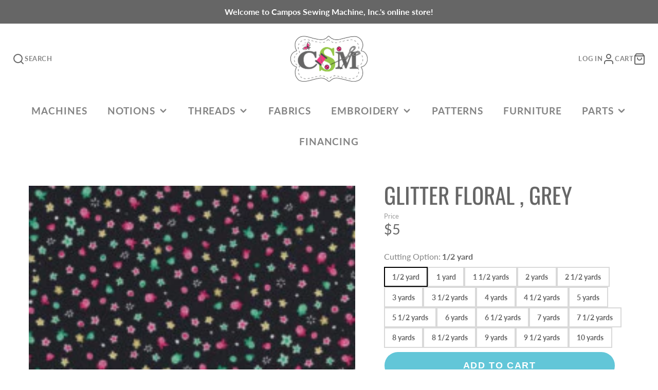

--- FILE ---
content_type: text/html; charset=utf-8
request_url: https://camposewingmachine.com/products/glitter-floral-fabric-grey-1
body_size: 31613
content:
<!doctype html>
<html class="no-js" lang="en">
  <head>
    <meta charset="utf-8">
    <meta http-equiv="X-UA-Compatible" content="IE=edge">
    <meta name="viewport" content="width=device-width,initial-scale=1">
    <meta name="theme-color" content="">
    <link rel="canonical" href="https://camposewingmachine.com/products/glitter-floral-fabric-grey-1">
    <link rel="preconnect" href="https://cdn.shopify.com" crossorigin><link rel="icon" type="image/png" href="//camposewingmachine.com/cdn/shop/files/Untitled-1_32x32.jpg?v=1621641340"><link rel="preconnect" href="https://fonts.shopifycdn.com" crossorigin><title>Glitter Floral , Grey</title>
    
    
      <meta name="description" content="Grey 100% cotton. 44/45 inches.">
    

    

<meta property="og:site_name" content="Campos Sewing Machine, Inc.">
<meta property="og:url" content="https://camposewingmachine.com/products/glitter-floral-fabric-grey-1">
<meta property="og:title" content="Glitter Floral , Grey">
<meta property="og:type" content="product">
<meta property="og:description" content="Grey 100% cotton. 44/45 inches."><meta property="og:image" content="http://camposewingmachine.com/cdn/shop/products/FMM163.jpg?v=1646693951">
  <meta property="og:image:secure_url" content="https://camposewingmachine.com/cdn/shop/products/FMM163.jpg?v=1646693951">
  <meta property="og:image:width" content="224">
  <meta property="og:image:height" content="224"><meta property="og:price:amount" content="5.00">
  <meta property="og:price:currency" content="USD"><meta name="twitter:card" content="summary_large_image">
<meta name="twitter:title" content="Glitter Floral , Grey">
<meta name="twitter:description" content="Grey 100% cotton. 44/45 inches.">

    <script src="//camposewingmachine.com/cdn/shop/t/8/assets/core.js?v=161069597237085396281666032449" defer="defer"></script>
    <script>window.performance && window.performance.mark && window.performance.mark('shopify.content_for_header.start');</script><meta id="shopify-digital-wallet" name="shopify-digital-wallet" content="/53190394032/digital_wallets/dialog">
<meta name="shopify-checkout-api-token" content="7a3f69e7b153c0138a235b1ba6baf0b9">
<link rel="alternate" type="application/json+oembed" href="https://camposewingmachine.com/products/glitter-floral-fabric-grey-1.oembed">
<script async="async" src="/checkouts/internal/preloads.js?locale=en-US"></script>
<link rel="preconnect" href="https://shop.app" crossorigin="anonymous">
<script async="async" src="https://shop.app/checkouts/internal/preloads.js?locale=en-US&shop_id=53190394032" crossorigin="anonymous"></script>
<script id="apple-pay-shop-capabilities" type="application/json">{"shopId":53190394032,"countryCode":"US","currencyCode":"USD","merchantCapabilities":["supports3DS"],"merchantId":"gid:\/\/shopify\/Shop\/53190394032","merchantName":"Campos Sewing Machine, Inc.","requiredBillingContactFields":["postalAddress","email","phone"],"requiredShippingContactFields":["postalAddress","email","phone"],"shippingType":"shipping","supportedNetworks":["visa","masterCard","amex","discover","elo","jcb"],"total":{"type":"pending","label":"Campos Sewing Machine, Inc.","amount":"1.00"},"shopifyPaymentsEnabled":true,"supportsSubscriptions":true}</script>
<script id="shopify-features" type="application/json">{"accessToken":"7a3f69e7b153c0138a235b1ba6baf0b9","betas":["rich-media-storefront-analytics"],"domain":"camposewingmachine.com","predictiveSearch":true,"shopId":53190394032,"locale":"en"}</script>
<script>var Shopify = Shopify || {};
Shopify.shop = "campos-sewing-machine-inc.myshopify.com";
Shopify.locale = "en";
Shopify.currency = {"active":"USD","rate":"1.0"};
Shopify.country = "US";
Shopify.theme = {"name":"ED - Plantilla actualizada (10-17-22)","id":131979706544,"schema_name":"Galleria","schema_version":"3.0.21","theme_store_id":851,"role":"main"};
Shopify.theme.handle = "null";
Shopify.theme.style = {"id":null,"handle":null};
Shopify.cdnHost = "camposewingmachine.com/cdn";
Shopify.routes = Shopify.routes || {};
Shopify.routes.root = "/";</script>
<script type="module">!function(o){(o.Shopify=o.Shopify||{}).modules=!0}(window);</script>
<script>!function(o){function n(){var o=[];function n(){o.push(Array.prototype.slice.apply(arguments))}return n.q=o,n}var t=o.Shopify=o.Shopify||{};t.loadFeatures=n(),t.autoloadFeatures=n()}(window);</script>
<script>
  window.ShopifyPay = window.ShopifyPay || {};
  window.ShopifyPay.apiHost = "shop.app\/pay";
  window.ShopifyPay.redirectState = null;
</script>
<script id="shop-js-analytics" type="application/json">{"pageType":"product"}</script>
<script defer="defer" async type="module" src="//camposewingmachine.com/cdn/shopifycloud/shop-js/modules/v2/client.init-shop-cart-sync_WVOgQShq.en.esm.js"></script>
<script defer="defer" async type="module" src="//camposewingmachine.com/cdn/shopifycloud/shop-js/modules/v2/chunk.common_C_13GLB1.esm.js"></script>
<script defer="defer" async type="module" src="//camposewingmachine.com/cdn/shopifycloud/shop-js/modules/v2/chunk.modal_CLfMGd0m.esm.js"></script>
<script type="module">
  await import("//camposewingmachine.com/cdn/shopifycloud/shop-js/modules/v2/client.init-shop-cart-sync_WVOgQShq.en.esm.js");
await import("//camposewingmachine.com/cdn/shopifycloud/shop-js/modules/v2/chunk.common_C_13GLB1.esm.js");
await import("//camposewingmachine.com/cdn/shopifycloud/shop-js/modules/v2/chunk.modal_CLfMGd0m.esm.js");

  window.Shopify.SignInWithShop?.initShopCartSync?.({"fedCMEnabled":true,"windoidEnabled":true});

</script>
<script>
  window.Shopify = window.Shopify || {};
  if (!window.Shopify.featureAssets) window.Shopify.featureAssets = {};
  window.Shopify.featureAssets['shop-js'] = {"shop-cart-sync":["modules/v2/client.shop-cart-sync_DuR37GeY.en.esm.js","modules/v2/chunk.common_C_13GLB1.esm.js","modules/v2/chunk.modal_CLfMGd0m.esm.js"],"init-fed-cm":["modules/v2/client.init-fed-cm_BucUoe6W.en.esm.js","modules/v2/chunk.common_C_13GLB1.esm.js","modules/v2/chunk.modal_CLfMGd0m.esm.js"],"shop-toast-manager":["modules/v2/client.shop-toast-manager_B0JfrpKj.en.esm.js","modules/v2/chunk.common_C_13GLB1.esm.js","modules/v2/chunk.modal_CLfMGd0m.esm.js"],"init-shop-cart-sync":["modules/v2/client.init-shop-cart-sync_WVOgQShq.en.esm.js","modules/v2/chunk.common_C_13GLB1.esm.js","modules/v2/chunk.modal_CLfMGd0m.esm.js"],"shop-button":["modules/v2/client.shop-button_B_U3bv27.en.esm.js","modules/v2/chunk.common_C_13GLB1.esm.js","modules/v2/chunk.modal_CLfMGd0m.esm.js"],"init-windoid":["modules/v2/client.init-windoid_DuP9q_di.en.esm.js","modules/v2/chunk.common_C_13GLB1.esm.js","modules/v2/chunk.modal_CLfMGd0m.esm.js"],"shop-cash-offers":["modules/v2/client.shop-cash-offers_BmULhtno.en.esm.js","modules/v2/chunk.common_C_13GLB1.esm.js","modules/v2/chunk.modal_CLfMGd0m.esm.js"],"pay-button":["modules/v2/client.pay-button_CrPSEbOK.en.esm.js","modules/v2/chunk.common_C_13GLB1.esm.js","modules/v2/chunk.modal_CLfMGd0m.esm.js"],"init-customer-accounts":["modules/v2/client.init-customer-accounts_jNk9cPYQ.en.esm.js","modules/v2/client.shop-login-button_DJ5ldayH.en.esm.js","modules/v2/chunk.common_C_13GLB1.esm.js","modules/v2/chunk.modal_CLfMGd0m.esm.js"],"avatar":["modules/v2/client.avatar_BTnouDA3.en.esm.js"],"checkout-modal":["modules/v2/client.checkout-modal_pBPyh9w8.en.esm.js","modules/v2/chunk.common_C_13GLB1.esm.js","modules/v2/chunk.modal_CLfMGd0m.esm.js"],"init-shop-for-new-customer-accounts":["modules/v2/client.init-shop-for-new-customer-accounts_BUoCy7a5.en.esm.js","modules/v2/client.shop-login-button_DJ5ldayH.en.esm.js","modules/v2/chunk.common_C_13GLB1.esm.js","modules/v2/chunk.modal_CLfMGd0m.esm.js"],"init-customer-accounts-sign-up":["modules/v2/client.init-customer-accounts-sign-up_CnczCz9H.en.esm.js","modules/v2/client.shop-login-button_DJ5ldayH.en.esm.js","modules/v2/chunk.common_C_13GLB1.esm.js","modules/v2/chunk.modal_CLfMGd0m.esm.js"],"init-shop-email-lookup-coordinator":["modules/v2/client.init-shop-email-lookup-coordinator_CzjY5t9o.en.esm.js","modules/v2/chunk.common_C_13GLB1.esm.js","modules/v2/chunk.modal_CLfMGd0m.esm.js"],"shop-follow-button":["modules/v2/client.shop-follow-button_CsYC63q7.en.esm.js","modules/v2/chunk.common_C_13GLB1.esm.js","modules/v2/chunk.modal_CLfMGd0m.esm.js"],"shop-login-button":["modules/v2/client.shop-login-button_DJ5ldayH.en.esm.js","modules/v2/chunk.common_C_13GLB1.esm.js","modules/v2/chunk.modal_CLfMGd0m.esm.js"],"shop-login":["modules/v2/client.shop-login_B9ccPdmx.en.esm.js","modules/v2/chunk.common_C_13GLB1.esm.js","modules/v2/chunk.modal_CLfMGd0m.esm.js"],"lead-capture":["modules/v2/client.lead-capture_D0K_KgYb.en.esm.js","modules/v2/chunk.common_C_13GLB1.esm.js","modules/v2/chunk.modal_CLfMGd0m.esm.js"],"payment-terms":["modules/v2/client.payment-terms_BWmiNN46.en.esm.js","modules/v2/chunk.common_C_13GLB1.esm.js","modules/v2/chunk.modal_CLfMGd0m.esm.js"]};
</script>
<script id="__st">var __st={"a":53190394032,"offset":-14400,"reqid":"5975edaa-08bd-4a02-8268-56be560e0f3d-1769656772","pageurl":"camposewingmachine.com\/products\/glitter-floral-fabric-grey-1","u":"cbf2f736ea36","p":"product","rtyp":"product","rid":7055598780592};</script>
<script>window.ShopifyPaypalV4VisibilityTracking = true;</script>
<script id="captcha-bootstrap">!function(){'use strict';const t='contact',e='account',n='new_comment',o=[[t,t],['blogs',n],['comments',n],[t,'customer']],c=[[e,'customer_login'],[e,'guest_login'],[e,'recover_customer_password'],[e,'create_customer']],r=t=>t.map((([t,e])=>`form[action*='/${t}']:not([data-nocaptcha='true']) input[name='form_type'][value='${e}']`)).join(','),a=t=>()=>t?[...document.querySelectorAll(t)].map((t=>t.form)):[];function s(){const t=[...o],e=r(t);return a(e)}const i='password',u='form_key',d=['recaptcha-v3-token','g-recaptcha-response','h-captcha-response',i],f=()=>{try{return window.sessionStorage}catch{return}},m='__shopify_v',_=t=>t.elements[u];function p(t,e,n=!1){try{const o=window.sessionStorage,c=JSON.parse(o.getItem(e)),{data:r}=function(t){const{data:e,action:n}=t;return t[m]||n?{data:e,action:n}:{data:t,action:n}}(c);for(const[e,n]of Object.entries(r))t.elements[e]&&(t.elements[e].value=n);n&&o.removeItem(e)}catch(o){console.error('form repopulation failed',{error:o})}}const l='form_type',E='cptcha';function T(t){t.dataset[E]=!0}const w=window,h=w.document,L='Shopify',v='ce_forms',y='captcha';let A=!1;((t,e)=>{const n=(g='f06e6c50-85a8-45c8-87d0-21a2b65856fe',I='https://cdn.shopify.com/shopifycloud/storefront-forms-hcaptcha/ce_storefront_forms_captcha_hcaptcha.v1.5.2.iife.js',D={infoText:'Protected by hCaptcha',privacyText:'Privacy',termsText:'Terms'},(t,e,n)=>{const o=w[L][v],c=o.bindForm;if(c)return c(t,g,e,D).then(n);var r;o.q.push([[t,g,e,D],n]),r=I,A||(h.body.append(Object.assign(h.createElement('script'),{id:'captcha-provider',async:!0,src:r})),A=!0)});var g,I,D;w[L]=w[L]||{},w[L][v]=w[L][v]||{},w[L][v].q=[],w[L][y]=w[L][y]||{},w[L][y].protect=function(t,e){n(t,void 0,e),T(t)},Object.freeze(w[L][y]),function(t,e,n,w,h,L){const[v,y,A,g]=function(t,e,n){const i=e?o:[],u=t?c:[],d=[...i,...u],f=r(d),m=r(i),_=r(d.filter((([t,e])=>n.includes(e))));return[a(f),a(m),a(_),s()]}(w,h,L),I=t=>{const e=t.target;return e instanceof HTMLFormElement?e:e&&e.form},D=t=>v().includes(t);t.addEventListener('submit',(t=>{const e=I(t);if(!e)return;const n=D(e)&&!e.dataset.hcaptchaBound&&!e.dataset.recaptchaBound,o=_(e),c=g().includes(e)&&(!o||!o.value);(n||c)&&t.preventDefault(),c&&!n&&(function(t){try{if(!f())return;!function(t){const e=f();if(!e)return;const n=_(t);if(!n)return;const o=n.value;o&&e.removeItem(o)}(t);const e=Array.from(Array(32),(()=>Math.random().toString(36)[2])).join('');!function(t,e){_(t)||t.append(Object.assign(document.createElement('input'),{type:'hidden',name:u})),t.elements[u].value=e}(t,e),function(t,e){const n=f();if(!n)return;const o=[...t.querySelectorAll(`input[type='${i}']`)].map((({name:t})=>t)),c=[...d,...o],r={};for(const[a,s]of new FormData(t).entries())c.includes(a)||(r[a]=s);n.setItem(e,JSON.stringify({[m]:1,action:t.action,data:r}))}(t,e)}catch(e){console.error('failed to persist form',e)}}(e),e.submit())}));const S=(t,e)=>{t&&!t.dataset[E]&&(n(t,e.some((e=>e===t))),T(t))};for(const o of['focusin','change'])t.addEventListener(o,(t=>{const e=I(t);D(e)&&S(e,y())}));const B=e.get('form_key'),M=e.get(l),P=B&&M;t.addEventListener('DOMContentLoaded',(()=>{const t=y();if(P)for(const e of t)e.elements[l].value===M&&p(e,B);[...new Set([...A(),...v().filter((t=>'true'===t.dataset.shopifyCaptcha))])].forEach((e=>S(e,t)))}))}(h,new URLSearchParams(w.location.search),n,t,e,['guest_login'])})(!0,!0)}();</script>
<script integrity="sha256-4kQ18oKyAcykRKYeNunJcIwy7WH5gtpwJnB7kiuLZ1E=" data-source-attribution="shopify.loadfeatures" defer="defer" src="//camposewingmachine.com/cdn/shopifycloud/storefront/assets/storefront/load_feature-a0a9edcb.js" crossorigin="anonymous"></script>
<script crossorigin="anonymous" defer="defer" src="//camposewingmachine.com/cdn/shopifycloud/storefront/assets/shopify_pay/storefront-65b4c6d7.js?v=20250812"></script>
<script data-source-attribution="shopify.dynamic_checkout.dynamic.init">var Shopify=Shopify||{};Shopify.PaymentButton=Shopify.PaymentButton||{isStorefrontPortableWallets:!0,init:function(){window.Shopify.PaymentButton.init=function(){};var t=document.createElement("script");t.src="https://camposewingmachine.com/cdn/shopifycloud/portable-wallets/latest/portable-wallets.en.js",t.type="module",document.head.appendChild(t)}};
</script>
<script data-source-attribution="shopify.dynamic_checkout.buyer_consent">
  function portableWalletsHideBuyerConsent(e){var t=document.getElementById("shopify-buyer-consent"),n=document.getElementById("shopify-subscription-policy-button");t&&n&&(t.classList.add("hidden"),t.setAttribute("aria-hidden","true"),n.removeEventListener("click",e))}function portableWalletsShowBuyerConsent(e){var t=document.getElementById("shopify-buyer-consent"),n=document.getElementById("shopify-subscription-policy-button");t&&n&&(t.classList.remove("hidden"),t.removeAttribute("aria-hidden"),n.addEventListener("click",e))}window.Shopify?.PaymentButton&&(window.Shopify.PaymentButton.hideBuyerConsent=portableWalletsHideBuyerConsent,window.Shopify.PaymentButton.showBuyerConsent=portableWalletsShowBuyerConsent);
</script>
<script data-source-attribution="shopify.dynamic_checkout.cart.bootstrap">document.addEventListener("DOMContentLoaded",(function(){function t(){return document.querySelector("shopify-accelerated-checkout-cart, shopify-accelerated-checkout")}if(t())Shopify.PaymentButton.init();else{new MutationObserver((function(e,n){t()&&(Shopify.PaymentButton.init(),n.disconnect())})).observe(document.body,{childList:!0,subtree:!0})}}));
</script>
<link id="shopify-accelerated-checkout-styles" rel="stylesheet" media="screen" href="https://camposewingmachine.com/cdn/shopifycloud/portable-wallets/latest/accelerated-checkout-backwards-compat.css" crossorigin="anonymous">
<style id="shopify-accelerated-checkout-cart">
        #shopify-buyer-consent {
  margin-top: 1em;
  display: inline-block;
  width: 100%;
}

#shopify-buyer-consent.hidden {
  display: none;
}

#shopify-subscription-policy-button {
  background: none;
  border: none;
  padding: 0;
  text-decoration: underline;
  font-size: inherit;
  cursor: pointer;
}

#shopify-subscription-policy-button::before {
  box-shadow: none;
}

      </style>

<script>window.performance && window.performance.mark && window.performance.mark('shopify.content_for_header.end');</script>

    

  <style data-shopify>
    @font-face {
  font-family: Lato;
  font-weight: 400;
  font-style: normal;
  font-display: swap;
  src: url("//camposewingmachine.com/cdn/fonts/lato/lato_n4.c3b93d431f0091c8be23185e15c9d1fee1e971c5.woff2") format("woff2"),
       url("//camposewingmachine.com/cdn/fonts/lato/lato_n4.d5c00c781efb195594fd2fd4ad04f7882949e327.woff") format("woff");
}

    @font-face {
  font-family: Lato;
  font-weight: 700;
  font-style: normal;
  font-display: swap;
  src: url("//camposewingmachine.com/cdn/fonts/lato/lato_n7.900f219bc7337bc57a7a2151983f0a4a4d9d5dcf.woff2") format("woff2"),
       url("//camposewingmachine.com/cdn/fonts/lato/lato_n7.a55c60751adcc35be7c4f8a0313f9698598612ee.woff") format("woff");
}

    @font-face {
  font-family: Lato;
  font-weight: 400;
  font-style: italic;
  font-display: swap;
  src: url("//camposewingmachine.com/cdn/fonts/lato/lato_i4.09c847adc47c2fefc3368f2e241a3712168bc4b6.woff2") format("woff2"),
       url("//camposewingmachine.com/cdn/fonts/lato/lato_i4.3c7d9eb6c1b0a2bf62d892c3ee4582b016d0f30c.woff") format("woff");
}

    @font-face {
  font-family: Lato;
  font-weight: 700;
  font-style: italic;
  font-display: swap;
  src: url("//camposewingmachine.com/cdn/fonts/lato/lato_i7.16ba75868b37083a879b8dd9f2be44e067dfbf92.woff2") format("woff2"),
       url("//camposewingmachine.com/cdn/fonts/lato/lato_i7.4c07c2b3b7e64ab516aa2f2081d2bb0366b9dce8.woff") format("woff");
}

    @font-face {
  font-family: Oswald;
  font-weight: 400;
  font-style: normal;
  font-display: swap;
  src: url("//camposewingmachine.com/cdn/fonts/oswald/oswald_n4.7760ed7a63e536050f64bb0607ff70ce07a480bd.woff2") format("woff2"),
       url("//camposewingmachine.com/cdn/fonts/oswald/oswald_n4.ae5e497f60fc686568afe76e9ff1872693c533e9.woff") format("woff");
}


    :root {
      --font-body-family: Lato, sans-serif;
      --font-body-style: normal;
      --font-body-weight: 400;
      --font-body-weight-bold: bold;

      --font-heading-family: Oswald, sans-serif;
      --font-heading-style: normal;
      --font-heading-weight: 400;

      --font-size-base: 16px;

      --line-height-base: 1.5;

    
      --headings-text-transfrom: uppercase;
    


      --color-text: 102, 102, 102;
      --color-background: 255, 255, 255;
      --color-alt-background: 245, 245, 245;
      --color-accent: 59, 184, 207;
      --color-accent-c: 255, 255, 255;
      --color-border: 255, 255, 255;
      --color-sale-price: 59, 184, 207;
      --color-star-rating: 246, 164, 41;
      --color-error: 220, 53, 69;
      --color-success: 59, 184, 207;
      --color-warning: 246, 164, 207;

      --spacer: 1rem;
      --color-link: 59, 184, 207;

    
    }
  </style>

    <link href="//camposewingmachine.com/cdn/shop/t/8/assets/core.css?v=73679012914274026721666032453" rel="stylesheet" type="text/css" media="all" />
    <link href="//camposewingmachine.com/cdn/shop/t/8/assets/button.css?v=100503580076924347181666032453" rel="stylesheet" type="text/css" media="all" />
    <link href="//camposewingmachine.com/cdn/shop/t/8/assets/grid.css?v=5270435188057093651666032449" rel="stylesheet" type="text/css" media="all" />
    <link href="//camposewingmachine.com/cdn/shop/t/8/assets/media.css?v=1194107016558827001666032452" rel="stylesheet" type="text/css" media="all" />
    <link href="//camposewingmachine.com/cdn/shop/t/8/assets/hero.css?v=90710490762018649331666032450" rel="stylesheet" type="text/css" media="all" />
    <link href="//camposewingmachine.com/cdn/shop/t/8/assets/price.css?v=31753938813150957691666032453" rel="stylesheet" type="text/css" media="all" />

    <link rel="stylesheet" href="//camposewingmachine.com/cdn/shop/t/8/assets/spinner.css?v=125212288647693193331666032452" media="print" onload="this.media='all'">
    <noscript><link href="//camposewingmachine.com/cdn/shop/t/8/assets/spinner.css?v=125212288647693193331666032452" rel="stylesheet" type="text/css" media="all" /></noscript>
    
      <link rel="stylesheet" href="//camposewingmachine.com/cdn/shop/t/8/assets/animation-section-reveal.css?v=32483217327666344871666032448" media="print" onload="this.media='all'">
    
<link rel="preload" as="font" href="//camposewingmachine.com/cdn/fonts/lato/lato_n4.c3b93d431f0091c8be23185e15c9d1fee1e971c5.woff2" type="font/woff2" crossorigin><link rel="preload" as="font" href="//camposewingmachine.com/cdn/fonts/oswald/oswald_n4.7760ed7a63e536050f64bb0607ff70ce07a480bd.woff2" type="font/woff2" crossorigin><script>document.documentElement.className = document.documentElement.className.replace('no-js', 'js');</script>
  

<style id="hide-price-guest-style" type="text/css">
    .hide-price-guest, .hidePrice, .current_price.js-current-price .money, .product-item-caption-price-current .money, .product-thumb-caption-price-current .money, form[action*="/cart/add"] input[type="submit"], form[action*="/cart/add"] button, .shopify-payment-button, .cb_bundles, button.quick-add-btn, form[action*="/cart/add"] {
        display:none !important;
    }
    .show-price-guest .hide-price-guest, .show-price-guest .hidePrice, .show-price-guest.product-price  .money, .cart__footer .totals .hide-price-guest, .cart__footer .totals .hidePrice, .show-price-guest .product-item-caption-price-current .money, .show-price-guest  .product-thumb-caption-price-current .money {
        display:inline !important;
    }
    .wp-not-logged-wrapper {
        padding: 8px !important;
        text-align: center !important;
    }
    .wp-not-logged-wrapper p {
        margin: 0;
        padding: 0;
    }
    .wp-not-logged-wrapper a {
        text-decoration: underline;
        cursor: pointer;
    } .grid--view-items .full-width-link {margin-bottom: 55px;} .price-separator {display: none;} .show-price-guest.product-item-caption-price-current .money,  .show-price-guest.product-thumb-caption-price-current .money {display: inline-block !important;}
</style>


<script>
    var customerIsLogged = false;
    var customerIsLoggedBasic = false;
    var webPandaHidePriceSettings = {"subscription": 2, "hide_price_enabled": true, "message": "Please {LOGIN}  if you are interested in this product.", "message_logged_customers": "The product is not available for your account", "label_login": "contact us", "label_registration": "Register", "font_size": 14.0, "style_by_page": false, "font_size_listing_page": 14.0, "font_size_product_page": 14.0, "font_size_search_page": 14.0, "text_color": "#d77e6a", "has_background_color": true, "background_color": "#faf9f7", "has_border": true, "border_width": 2.0, "border_color": "#e2a192", "border_radius": 8.0, "has_custom_login": true, "login_url": "tel:7878435469", "has_custom_registration": false, "registration_url": null, "by_product_id": false, "by_product_tags": true, "by_collection": false, "product_tags": "Sin precio", "language_config": "[{\"language\":\"fr\",\"message\":\"\",\"loginText\":\"\",\"registerText\":\"\"}]", "by_customer_tags": false, "customer_tags": "", "depth": 6, "depth_on_search": 5, "parent_depth": 5, "parent_depth_on_search": 2, "custom_price_selector": ".product-item-caption-price-current .money, .product-thumb-caption-price-current .money", "custom_cart_selector": "form[action*=\"/cart/add\"]", "force_hide_on_cart": false, "force_price_selector": null, "redirect_after_login": true}
    
    window.onload = function() {
                        let removeWpPHidePrice = true;
                        let pageScripts = document.getElementsByTagName("script");
                        for (var i = 0; i < pageScripts.length; i++) {
                            if (pageScripts[i].src.includes('assets/hide_main.js')) {
                                removeWpPHidePrice = false;
                            }
                        }
                        if (removeWpPHidePrice) {
                            let appStyle = document.getElementById("hide-price-guest-style");
                            appStyle.remove();
                        }
                    }
</script>
<link href="https://monorail-edge.shopifysvc.com" rel="dns-prefetch">
<script>(function(){if ("sendBeacon" in navigator && "performance" in window) {try {var session_token_from_headers = performance.getEntriesByType('navigation')[0].serverTiming.find(x => x.name == '_s').description;} catch {var session_token_from_headers = undefined;}var session_cookie_matches = document.cookie.match(/_shopify_s=([^;]*)/);var session_token_from_cookie = session_cookie_matches && session_cookie_matches.length === 2 ? session_cookie_matches[1] : "";var session_token = session_token_from_headers || session_token_from_cookie || "";function handle_abandonment_event(e) {var entries = performance.getEntries().filter(function(entry) {return /monorail-edge.shopifysvc.com/.test(entry.name);});if (!window.abandonment_tracked && entries.length === 0) {window.abandonment_tracked = true;var currentMs = Date.now();var navigation_start = performance.timing.navigationStart;var payload = {shop_id: 53190394032,url: window.location.href,navigation_start,duration: currentMs - navigation_start,session_token,page_type: "product"};window.navigator.sendBeacon("https://monorail-edge.shopifysvc.com/v1/produce", JSON.stringify({schema_id: "online_store_buyer_site_abandonment/1.1",payload: payload,metadata: {event_created_at_ms: currentMs,event_sent_at_ms: currentMs}}));}}window.addEventListener('pagehide', handle_abandonment_event);}}());</script>
<script id="web-pixels-manager-setup">(function e(e,d,r,n,o){if(void 0===o&&(o={}),!Boolean(null===(a=null===(i=window.Shopify)||void 0===i?void 0:i.analytics)||void 0===a?void 0:a.replayQueue)){var i,a;window.Shopify=window.Shopify||{};var t=window.Shopify;t.analytics=t.analytics||{};var s=t.analytics;s.replayQueue=[],s.publish=function(e,d,r){return s.replayQueue.push([e,d,r]),!0};try{self.performance.mark("wpm:start")}catch(e){}var l=function(){var e={modern:/Edge?\/(1{2}[4-9]|1[2-9]\d|[2-9]\d{2}|\d{4,})\.\d+(\.\d+|)|Firefox\/(1{2}[4-9]|1[2-9]\d|[2-9]\d{2}|\d{4,})\.\d+(\.\d+|)|Chrom(ium|e)\/(9{2}|\d{3,})\.\d+(\.\d+|)|(Maci|X1{2}).+ Version\/(15\.\d+|(1[6-9]|[2-9]\d|\d{3,})\.\d+)([,.]\d+|)( \(\w+\)|)( Mobile\/\w+|) Safari\/|Chrome.+OPR\/(9{2}|\d{3,})\.\d+\.\d+|(CPU[ +]OS|iPhone[ +]OS|CPU[ +]iPhone|CPU IPhone OS|CPU iPad OS)[ +]+(15[._]\d+|(1[6-9]|[2-9]\d|\d{3,})[._]\d+)([._]\d+|)|Android:?[ /-](13[3-9]|1[4-9]\d|[2-9]\d{2}|\d{4,})(\.\d+|)(\.\d+|)|Android.+Firefox\/(13[5-9]|1[4-9]\d|[2-9]\d{2}|\d{4,})\.\d+(\.\d+|)|Android.+Chrom(ium|e)\/(13[3-9]|1[4-9]\d|[2-9]\d{2}|\d{4,})\.\d+(\.\d+|)|SamsungBrowser\/([2-9]\d|\d{3,})\.\d+/,legacy:/Edge?\/(1[6-9]|[2-9]\d|\d{3,})\.\d+(\.\d+|)|Firefox\/(5[4-9]|[6-9]\d|\d{3,})\.\d+(\.\d+|)|Chrom(ium|e)\/(5[1-9]|[6-9]\d|\d{3,})\.\d+(\.\d+|)([\d.]+$|.*Safari\/(?![\d.]+ Edge\/[\d.]+$))|(Maci|X1{2}).+ Version\/(10\.\d+|(1[1-9]|[2-9]\d|\d{3,})\.\d+)([,.]\d+|)( \(\w+\)|)( Mobile\/\w+|) Safari\/|Chrome.+OPR\/(3[89]|[4-9]\d|\d{3,})\.\d+\.\d+|(CPU[ +]OS|iPhone[ +]OS|CPU[ +]iPhone|CPU IPhone OS|CPU iPad OS)[ +]+(10[._]\d+|(1[1-9]|[2-9]\d|\d{3,})[._]\d+)([._]\d+|)|Android:?[ /-](13[3-9]|1[4-9]\d|[2-9]\d{2}|\d{4,})(\.\d+|)(\.\d+|)|Mobile Safari.+OPR\/([89]\d|\d{3,})\.\d+\.\d+|Android.+Firefox\/(13[5-9]|1[4-9]\d|[2-9]\d{2}|\d{4,})\.\d+(\.\d+|)|Android.+Chrom(ium|e)\/(13[3-9]|1[4-9]\d|[2-9]\d{2}|\d{4,})\.\d+(\.\d+|)|Android.+(UC? ?Browser|UCWEB|U3)[ /]?(15\.([5-9]|\d{2,})|(1[6-9]|[2-9]\d|\d{3,})\.\d+)\.\d+|SamsungBrowser\/(5\.\d+|([6-9]|\d{2,})\.\d+)|Android.+MQ{2}Browser\/(14(\.(9|\d{2,})|)|(1[5-9]|[2-9]\d|\d{3,})(\.\d+|))(\.\d+|)|K[Aa][Ii]OS\/(3\.\d+|([4-9]|\d{2,})\.\d+)(\.\d+|)/},d=e.modern,r=e.legacy,n=navigator.userAgent;return n.match(d)?"modern":n.match(r)?"legacy":"unknown"}(),u="modern"===l?"modern":"legacy",c=(null!=n?n:{modern:"",legacy:""})[u],f=function(e){return[e.baseUrl,"/wpm","/b",e.hashVersion,"modern"===e.buildTarget?"m":"l",".js"].join("")}({baseUrl:d,hashVersion:r,buildTarget:u}),m=function(e){var d=e.version,r=e.bundleTarget,n=e.surface,o=e.pageUrl,i=e.monorailEndpoint;return{emit:function(e){var a=e.status,t=e.errorMsg,s=(new Date).getTime(),l=JSON.stringify({metadata:{event_sent_at_ms:s},events:[{schema_id:"web_pixels_manager_load/3.1",payload:{version:d,bundle_target:r,page_url:o,status:a,surface:n,error_msg:t},metadata:{event_created_at_ms:s}}]});if(!i)return console&&console.warn&&console.warn("[Web Pixels Manager] No Monorail endpoint provided, skipping logging."),!1;try{return self.navigator.sendBeacon.bind(self.navigator)(i,l)}catch(e){}var u=new XMLHttpRequest;try{return u.open("POST",i,!0),u.setRequestHeader("Content-Type","text/plain"),u.send(l),!0}catch(e){return console&&console.warn&&console.warn("[Web Pixels Manager] Got an unhandled error while logging to Monorail."),!1}}}}({version:r,bundleTarget:l,surface:e.surface,pageUrl:self.location.href,monorailEndpoint:e.monorailEndpoint});try{o.browserTarget=l,function(e){var d=e.src,r=e.async,n=void 0===r||r,o=e.onload,i=e.onerror,a=e.sri,t=e.scriptDataAttributes,s=void 0===t?{}:t,l=document.createElement("script"),u=document.querySelector("head"),c=document.querySelector("body");if(l.async=n,l.src=d,a&&(l.integrity=a,l.crossOrigin="anonymous"),s)for(var f in s)if(Object.prototype.hasOwnProperty.call(s,f))try{l.dataset[f]=s[f]}catch(e){}if(o&&l.addEventListener("load",o),i&&l.addEventListener("error",i),u)u.appendChild(l);else{if(!c)throw new Error("Did not find a head or body element to append the script");c.appendChild(l)}}({src:f,async:!0,onload:function(){if(!function(){var e,d;return Boolean(null===(d=null===(e=window.Shopify)||void 0===e?void 0:e.analytics)||void 0===d?void 0:d.initialized)}()){var d=window.webPixelsManager.init(e)||void 0;if(d){var r=window.Shopify.analytics;r.replayQueue.forEach((function(e){var r=e[0],n=e[1],o=e[2];d.publishCustomEvent(r,n,o)})),r.replayQueue=[],r.publish=d.publishCustomEvent,r.visitor=d.visitor,r.initialized=!0}}},onerror:function(){return m.emit({status:"failed",errorMsg:"".concat(f," has failed to load")})},sri:function(e){var d=/^sha384-[A-Za-z0-9+/=]+$/;return"string"==typeof e&&d.test(e)}(c)?c:"",scriptDataAttributes:o}),m.emit({status:"loading"})}catch(e){m.emit({status:"failed",errorMsg:(null==e?void 0:e.message)||"Unknown error"})}}})({shopId: 53190394032,storefrontBaseUrl: "https://camposewingmachine.com",extensionsBaseUrl: "https://extensions.shopifycdn.com/cdn/shopifycloud/web-pixels-manager",monorailEndpoint: "https://monorail-edge.shopifysvc.com/unstable/produce_batch",surface: "storefront-renderer",enabledBetaFlags: ["2dca8a86"],webPixelsConfigList: [{"id":"220168368","configuration":"{\"pixel_id\":\"1428074631355781\",\"pixel_type\":\"facebook_pixel\",\"metaapp_system_user_token\":\"-\"}","eventPayloadVersion":"v1","runtimeContext":"OPEN","scriptVersion":"ca16bc87fe92b6042fbaa3acc2fbdaa6","type":"APP","apiClientId":2329312,"privacyPurposes":["ANALYTICS","MARKETING","SALE_OF_DATA"],"dataSharingAdjustments":{"protectedCustomerApprovalScopes":["read_customer_address","read_customer_email","read_customer_name","read_customer_personal_data","read_customer_phone"]}},{"id":"shopify-app-pixel","configuration":"{}","eventPayloadVersion":"v1","runtimeContext":"STRICT","scriptVersion":"0450","apiClientId":"shopify-pixel","type":"APP","privacyPurposes":["ANALYTICS","MARKETING"]},{"id":"shopify-custom-pixel","eventPayloadVersion":"v1","runtimeContext":"LAX","scriptVersion":"0450","apiClientId":"shopify-pixel","type":"CUSTOM","privacyPurposes":["ANALYTICS","MARKETING"]}],isMerchantRequest: false,initData: {"shop":{"name":"Campos Sewing Machine, Inc.","paymentSettings":{"currencyCode":"USD"},"myshopifyDomain":"campos-sewing-machine-inc.myshopify.com","countryCode":"US","storefrontUrl":"https:\/\/camposewingmachine.com"},"customer":null,"cart":null,"checkout":null,"productVariants":[{"price":{"amount":5.0,"currencyCode":"USD"},"product":{"title":"Glitter Floral , Grey","vendor":"Campos Sewing Machine, Inc.","id":"7055598780592","untranslatedTitle":"Glitter Floral , Grey","url":"\/products\/glitter-floral-fabric-grey-1","type":"Fabrics"},"id":"42120025047216","image":{"src":"\/\/camposewingmachine.com\/cdn\/shop\/products\/FMM163.jpg?v=1646693951"},"sku":"FMM163","title":"1\/2 yard","untranslatedTitle":"1\/2 yard"},{"price":{"amount":10.0,"currencyCode":"USD"},"product":{"title":"Glitter Floral , Grey","vendor":"Campos Sewing Machine, Inc.","id":"7055598780592","untranslatedTitle":"Glitter Floral , Grey","url":"\/products\/glitter-floral-fabric-grey-1","type":"Fabrics"},"id":"42120025145520","image":{"src":"\/\/camposewingmachine.com\/cdn\/shop\/products\/FMM163.jpg?v=1646693951"},"sku":null,"title":"1 yard","untranslatedTitle":"1 yard"},{"price":{"amount":15.0,"currencyCode":"USD"},"product":{"title":"Glitter Floral , Grey","vendor":"Campos Sewing Machine, Inc.","id":"7055598780592","untranslatedTitle":"Glitter Floral , Grey","url":"\/products\/glitter-floral-fabric-grey-1","type":"Fabrics"},"id":"42120025211056","image":{"src":"\/\/camposewingmachine.com\/cdn\/shop\/products\/FMM163.jpg?v=1646693951"},"sku":null,"title":"1 1\/2 yards","untranslatedTitle":"1 1\/2 yards"},{"price":{"amount":20.0,"currencyCode":"USD"},"product":{"title":"Glitter Floral , Grey","vendor":"Campos Sewing Machine, Inc.","id":"7055598780592","untranslatedTitle":"Glitter Floral , Grey","url":"\/products\/glitter-floral-fabric-grey-1","type":"Fabrics"},"id":"42120025243824","image":{"src":"\/\/camposewingmachine.com\/cdn\/shop\/products\/FMM163.jpg?v=1646693951"},"sku":null,"title":"2 yards","untranslatedTitle":"2 yards"},{"price":{"amount":25.0,"currencyCode":"USD"},"product":{"title":"Glitter Floral , Grey","vendor":"Campos Sewing Machine, Inc.","id":"7055598780592","untranslatedTitle":"Glitter Floral , Grey","url":"\/products\/glitter-floral-fabric-grey-1","type":"Fabrics"},"id":"42120025276592","image":{"src":"\/\/camposewingmachine.com\/cdn\/shop\/products\/FMM163.jpg?v=1646693951"},"sku":null,"title":"2 1\/2 yards","untranslatedTitle":"2 1\/2 yards"},{"price":{"amount":30.0,"currencyCode":"USD"},"product":{"title":"Glitter Floral , Grey","vendor":"Campos Sewing Machine, Inc.","id":"7055598780592","untranslatedTitle":"Glitter Floral , Grey","url":"\/products\/glitter-floral-fabric-grey-1","type":"Fabrics"},"id":"42120025342128","image":{"src":"\/\/camposewingmachine.com\/cdn\/shop\/products\/FMM163.jpg?v=1646693951"},"sku":null,"title":"3 yards","untranslatedTitle":"3 yards"},{"price":{"amount":35.0,"currencyCode":"USD"},"product":{"title":"Glitter Floral , Grey","vendor":"Campos Sewing Machine, Inc.","id":"7055598780592","untranslatedTitle":"Glitter Floral , Grey","url":"\/products\/glitter-floral-fabric-grey-1","type":"Fabrics"},"id":"42120025407664","image":{"src":"\/\/camposewingmachine.com\/cdn\/shop\/products\/FMM163.jpg?v=1646693951"},"sku":null,"title":"3 1\/2 yards","untranslatedTitle":"3 1\/2 yards"},{"price":{"amount":40.0,"currencyCode":"USD"},"product":{"title":"Glitter Floral , Grey","vendor":"Campos Sewing Machine, Inc.","id":"7055598780592","untranslatedTitle":"Glitter Floral , Grey","url":"\/products\/glitter-floral-fabric-grey-1","type":"Fabrics"},"id":"42120025440432","image":{"src":"\/\/camposewingmachine.com\/cdn\/shop\/products\/FMM163.jpg?v=1646693951"},"sku":null,"title":"4 yards","untranslatedTitle":"4 yards"},{"price":{"amount":45.0,"currencyCode":"USD"},"product":{"title":"Glitter Floral , Grey","vendor":"Campos Sewing Machine, Inc.","id":"7055598780592","untranslatedTitle":"Glitter Floral , Grey","url":"\/products\/glitter-floral-fabric-grey-1","type":"Fabrics"},"id":"42120025473200","image":{"src":"\/\/camposewingmachine.com\/cdn\/shop\/products\/FMM163.jpg?v=1646693951"},"sku":null,"title":"4 1\/2 yards","untranslatedTitle":"4 1\/2 yards"},{"price":{"amount":50.0,"currencyCode":"USD"},"product":{"title":"Glitter Floral , Grey","vendor":"Campos Sewing Machine, Inc.","id":"7055598780592","untranslatedTitle":"Glitter Floral , Grey","url":"\/products\/glitter-floral-fabric-grey-1","type":"Fabrics"},"id":"42120025505968","image":{"src":"\/\/camposewingmachine.com\/cdn\/shop\/products\/FMM163.jpg?v=1646693951"},"sku":null,"title":"5 yards","untranslatedTitle":"5 yards"},{"price":{"amount":55.0,"currencyCode":"USD"},"product":{"title":"Glitter Floral , Grey","vendor":"Campos Sewing Machine, Inc.","id":"7055598780592","untranslatedTitle":"Glitter Floral , Grey","url":"\/products\/glitter-floral-fabric-grey-1","type":"Fabrics"},"id":"42120025571504","image":{"src":"\/\/camposewingmachine.com\/cdn\/shop\/products\/FMM163.jpg?v=1646693951"},"sku":null,"title":"5 1\/2 yards","untranslatedTitle":"5 1\/2 yards"},{"price":{"amount":60.0,"currencyCode":"USD"},"product":{"title":"Glitter Floral , Grey","vendor":"Campos Sewing Machine, Inc.","id":"7055598780592","untranslatedTitle":"Glitter Floral , Grey","url":"\/products\/glitter-floral-fabric-grey-1","type":"Fabrics"},"id":"42120025604272","image":{"src":"\/\/camposewingmachine.com\/cdn\/shop\/products\/FMM163.jpg?v=1646693951"},"sku":null,"title":"6 yards","untranslatedTitle":"6 yards"},{"price":{"amount":65.0,"currencyCode":"USD"},"product":{"title":"Glitter Floral , Grey","vendor":"Campos Sewing Machine, Inc.","id":"7055598780592","untranslatedTitle":"Glitter Floral , Grey","url":"\/products\/glitter-floral-fabric-grey-1","type":"Fabrics"},"id":"42120025637040","image":{"src":"\/\/camposewingmachine.com\/cdn\/shop\/products\/FMM163.jpg?v=1646693951"},"sku":null,"title":"6 1\/2 yards","untranslatedTitle":"6 1\/2 yards"},{"price":{"amount":70.0,"currencyCode":"USD"},"product":{"title":"Glitter Floral , Grey","vendor":"Campos Sewing Machine, Inc.","id":"7055598780592","untranslatedTitle":"Glitter Floral , Grey","url":"\/products\/glitter-floral-fabric-grey-1","type":"Fabrics"},"id":"42120025702576","image":{"src":"\/\/camposewingmachine.com\/cdn\/shop\/products\/FMM163.jpg?v=1646693951"},"sku":null,"title":"7 yards","untranslatedTitle":"7 yards"},{"price":{"amount":75.0,"currencyCode":"USD"},"product":{"title":"Glitter Floral , Grey","vendor":"Campos Sewing Machine, Inc.","id":"7055598780592","untranslatedTitle":"Glitter Floral , Grey","url":"\/products\/glitter-floral-fabric-grey-1","type":"Fabrics"},"id":"42120025735344","image":{"src":"\/\/camposewingmachine.com\/cdn\/shop\/products\/FMM163.jpg?v=1646693951"},"sku":null,"title":"7 1\/2 yards","untranslatedTitle":"7 1\/2 yards"},{"price":{"amount":80.0,"currencyCode":"USD"},"product":{"title":"Glitter Floral , Grey","vendor":"Campos Sewing Machine, Inc.","id":"7055598780592","untranslatedTitle":"Glitter Floral , Grey","url":"\/products\/glitter-floral-fabric-grey-1","type":"Fabrics"},"id":"42120025768112","image":{"src":"\/\/camposewingmachine.com\/cdn\/shop\/products\/FMM163.jpg?v=1646693951"},"sku":null,"title":"8 yards","untranslatedTitle":"8 yards"},{"price":{"amount":85.0,"currencyCode":"USD"},"product":{"title":"Glitter Floral , Grey","vendor":"Campos Sewing Machine, Inc.","id":"7055598780592","untranslatedTitle":"Glitter Floral , Grey","url":"\/products\/glitter-floral-fabric-grey-1","type":"Fabrics"},"id":"42120025800880","image":{"src":"\/\/camposewingmachine.com\/cdn\/shop\/products\/FMM163.jpg?v=1646693951"},"sku":null,"title":"8 1\/2 yards","untranslatedTitle":"8 1\/2 yards"},{"price":{"amount":90.0,"currencyCode":"USD"},"product":{"title":"Glitter Floral , Grey","vendor":"Campos Sewing Machine, Inc.","id":"7055598780592","untranslatedTitle":"Glitter Floral , Grey","url":"\/products\/glitter-floral-fabric-grey-1","type":"Fabrics"},"id":"42120025899184","image":{"src":"\/\/camposewingmachine.com\/cdn\/shop\/products\/FMM163.jpg?v=1646693951"},"sku":null,"title":"9 yards","untranslatedTitle":"9 yards"},{"price":{"amount":95.0,"currencyCode":"USD"},"product":{"title":"Glitter Floral , Grey","vendor":"Campos Sewing Machine, Inc.","id":"7055598780592","untranslatedTitle":"Glitter Floral , Grey","url":"\/products\/glitter-floral-fabric-grey-1","type":"Fabrics"},"id":"42120025931952","image":{"src":"\/\/camposewingmachine.com\/cdn\/shop\/products\/FMM163.jpg?v=1646693951"},"sku":null,"title":"9 1\/2 yards","untranslatedTitle":"9 1\/2 yards"},{"price":{"amount":100.0,"currencyCode":"USD"},"product":{"title":"Glitter Floral , Grey","vendor":"Campos Sewing Machine, Inc.","id":"7055598780592","untranslatedTitle":"Glitter Floral , Grey","url":"\/products\/glitter-floral-fabric-grey-1","type":"Fabrics"},"id":"42120025964720","image":{"src":"\/\/camposewingmachine.com\/cdn\/shop\/products\/FMM163.jpg?v=1646693951"},"sku":null,"title":"10 yards","untranslatedTitle":"10 yards"}],"purchasingCompany":null},},"https://camposewingmachine.com/cdn","1d2a099fw23dfb22ep557258f5m7a2edbae",{"modern":"","legacy":""},{"shopId":"53190394032","storefrontBaseUrl":"https:\/\/camposewingmachine.com","extensionBaseUrl":"https:\/\/extensions.shopifycdn.com\/cdn\/shopifycloud\/web-pixels-manager","surface":"storefront-renderer","enabledBetaFlags":"[\"2dca8a86\"]","isMerchantRequest":"false","hashVersion":"1d2a099fw23dfb22ep557258f5m7a2edbae","publish":"custom","events":"[[\"page_viewed\",{}],[\"product_viewed\",{\"productVariant\":{\"price\":{\"amount\":5.0,\"currencyCode\":\"USD\"},\"product\":{\"title\":\"Glitter Floral , Grey\",\"vendor\":\"Campos Sewing Machine, Inc.\",\"id\":\"7055598780592\",\"untranslatedTitle\":\"Glitter Floral , Grey\",\"url\":\"\/products\/glitter-floral-fabric-grey-1\",\"type\":\"Fabrics\"},\"id\":\"42120025047216\",\"image\":{\"src\":\"\/\/camposewingmachine.com\/cdn\/shop\/products\/FMM163.jpg?v=1646693951\"},\"sku\":\"FMM163\",\"title\":\"1\/2 yard\",\"untranslatedTitle\":\"1\/2 yard\"}}]]"});</script><script>
  window.ShopifyAnalytics = window.ShopifyAnalytics || {};
  window.ShopifyAnalytics.meta = window.ShopifyAnalytics.meta || {};
  window.ShopifyAnalytics.meta.currency = 'USD';
  var meta = {"product":{"id":7055598780592,"gid":"gid:\/\/shopify\/Product\/7055598780592","vendor":"Campos Sewing Machine, Inc.","type":"Fabrics","handle":"glitter-floral-fabric-grey-1","variants":[{"id":42120025047216,"price":500,"name":"Glitter Floral , Grey - 1\/2 yard","public_title":"1\/2 yard","sku":"FMM163"},{"id":42120025145520,"price":1000,"name":"Glitter Floral , Grey - 1 yard","public_title":"1 yard","sku":null},{"id":42120025211056,"price":1500,"name":"Glitter Floral , Grey - 1 1\/2 yards","public_title":"1 1\/2 yards","sku":null},{"id":42120025243824,"price":2000,"name":"Glitter Floral , Grey - 2 yards","public_title":"2 yards","sku":null},{"id":42120025276592,"price":2500,"name":"Glitter Floral , Grey - 2 1\/2 yards","public_title":"2 1\/2 yards","sku":null},{"id":42120025342128,"price":3000,"name":"Glitter Floral , Grey - 3 yards","public_title":"3 yards","sku":null},{"id":42120025407664,"price":3500,"name":"Glitter Floral , Grey - 3 1\/2 yards","public_title":"3 1\/2 yards","sku":null},{"id":42120025440432,"price":4000,"name":"Glitter Floral , Grey - 4 yards","public_title":"4 yards","sku":null},{"id":42120025473200,"price":4500,"name":"Glitter Floral , Grey - 4 1\/2 yards","public_title":"4 1\/2 yards","sku":null},{"id":42120025505968,"price":5000,"name":"Glitter Floral , Grey - 5 yards","public_title":"5 yards","sku":null},{"id":42120025571504,"price":5500,"name":"Glitter Floral , Grey - 5 1\/2 yards","public_title":"5 1\/2 yards","sku":null},{"id":42120025604272,"price":6000,"name":"Glitter Floral , Grey - 6 yards","public_title":"6 yards","sku":null},{"id":42120025637040,"price":6500,"name":"Glitter Floral , Grey - 6 1\/2 yards","public_title":"6 1\/2 yards","sku":null},{"id":42120025702576,"price":7000,"name":"Glitter Floral , Grey - 7 yards","public_title":"7 yards","sku":null},{"id":42120025735344,"price":7500,"name":"Glitter Floral , Grey - 7 1\/2 yards","public_title":"7 1\/2 yards","sku":null},{"id":42120025768112,"price":8000,"name":"Glitter Floral , Grey - 8 yards","public_title":"8 yards","sku":null},{"id":42120025800880,"price":8500,"name":"Glitter Floral , Grey - 8 1\/2 yards","public_title":"8 1\/2 yards","sku":null},{"id":42120025899184,"price":9000,"name":"Glitter Floral , Grey - 9 yards","public_title":"9 yards","sku":null},{"id":42120025931952,"price":9500,"name":"Glitter Floral , Grey - 9 1\/2 yards","public_title":"9 1\/2 yards","sku":null},{"id":42120025964720,"price":10000,"name":"Glitter Floral , Grey - 10 yards","public_title":"10 yards","sku":null}],"remote":false},"page":{"pageType":"product","resourceType":"product","resourceId":7055598780592,"requestId":"5975edaa-08bd-4a02-8268-56be560e0f3d-1769656772"}};
  for (var attr in meta) {
    window.ShopifyAnalytics.meta[attr] = meta[attr];
  }
</script>
<script class="analytics">
  (function () {
    var customDocumentWrite = function(content) {
      var jquery = null;

      if (window.jQuery) {
        jquery = window.jQuery;
      } else if (window.Checkout && window.Checkout.$) {
        jquery = window.Checkout.$;
      }

      if (jquery) {
        jquery('body').append(content);
      }
    };

    var hasLoggedConversion = function(token) {
      if (token) {
        return document.cookie.indexOf('loggedConversion=' + token) !== -1;
      }
      return false;
    }

    var setCookieIfConversion = function(token) {
      if (token) {
        var twoMonthsFromNow = new Date(Date.now());
        twoMonthsFromNow.setMonth(twoMonthsFromNow.getMonth() + 2);

        document.cookie = 'loggedConversion=' + token + '; expires=' + twoMonthsFromNow;
      }
    }

    var trekkie = window.ShopifyAnalytics.lib = window.trekkie = window.trekkie || [];
    if (trekkie.integrations) {
      return;
    }
    trekkie.methods = [
      'identify',
      'page',
      'ready',
      'track',
      'trackForm',
      'trackLink'
    ];
    trekkie.factory = function(method) {
      return function() {
        var args = Array.prototype.slice.call(arguments);
        args.unshift(method);
        trekkie.push(args);
        return trekkie;
      };
    };
    for (var i = 0; i < trekkie.methods.length; i++) {
      var key = trekkie.methods[i];
      trekkie[key] = trekkie.factory(key);
    }
    trekkie.load = function(config) {
      trekkie.config = config || {};
      trekkie.config.initialDocumentCookie = document.cookie;
      var first = document.getElementsByTagName('script')[0];
      var script = document.createElement('script');
      script.type = 'text/javascript';
      script.onerror = function(e) {
        var scriptFallback = document.createElement('script');
        scriptFallback.type = 'text/javascript';
        scriptFallback.onerror = function(error) {
                var Monorail = {
      produce: function produce(monorailDomain, schemaId, payload) {
        var currentMs = new Date().getTime();
        var event = {
          schema_id: schemaId,
          payload: payload,
          metadata: {
            event_created_at_ms: currentMs,
            event_sent_at_ms: currentMs
          }
        };
        return Monorail.sendRequest("https://" + monorailDomain + "/v1/produce", JSON.stringify(event));
      },
      sendRequest: function sendRequest(endpointUrl, payload) {
        // Try the sendBeacon API
        if (window && window.navigator && typeof window.navigator.sendBeacon === 'function' && typeof window.Blob === 'function' && !Monorail.isIos12()) {
          var blobData = new window.Blob([payload], {
            type: 'text/plain'
          });

          if (window.navigator.sendBeacon(endpointUrl, blobData)) {
            return true;
          } // sendBeacon was not successful

        } // XHR beacon

        var xhr = new XMLHttpRequest();

        try {
          xhr.open('POST', endpointUrl);
          xhr.setRequestHeader('Content-Type', 'text/plain');
          xhr.send(payload);
        } catch (e) {
          console.log(e);
        }

        return false;
      },
      isIos12: function isIos12() {
        return window.navigator.userAgent.lastIndexOf('iPhone; CPU iPhone OS 12_') !== -1 || window.navigator.userAgent.lastIndexOf('iPad; CPU OS 12_') !== -1;
      }
    };
    Monorail.produce('monorail-edge.shopifysvc.com',
      'trekkie_storefront_load_errors/1.1',
      {shop_id: 53190394032,
      theme_id: 131979706544,
      app_name: "storefront",
      context_url: window.location.href,
      source_url: "//camposewingmachine.com/cdn/s/trekkie.storefront.a804e9514e4efded663580eddd6991fcc12b5451.min.js"});

        };
        scriptFallback.async = true;
        scriptFallback.src = '//camposewingmachine.com/cdn/s/trekkie.storefront.a804e9514e4efded663580eddd6991fcc12b5451.min.js';
        first.parentNode.insertBefore(scriptFallback, first);
      };
      script.async = true;
      script.src = '//camposewingmachine.com/cdn/s/trekkie.storefront.a804e9514e4efded663580eddd6991fcc12b5451.min.js';
      first.parentNode.insertBefore(script, first);
    };
    trekkie.load(
      {"Trekkie":{"appName":"storefront","development":false,"defaultAttributes":{"shopId":53190394032,"isMerchantRequest":null,"themeId":131979706544,"themeCityHash":"12467406207038055451","contentLanguage":"en","currency":"USD","eventMetadataId":"65ed3778-6e68-48a0-bd27-7421a9c0f852"},"isServerSideCookieWritingEnabled":true,"monorailRegion":"shop_domain","enabledBetaFlags":["65f19447","b5387b81"]},"Session Attribution":{},"S2S":{"facebookCapiEnabled":true,"source":"trekkie-storefront-renderer","apiClientId":580111}}
    );

    var loaded = false;
    trekkie.ready(function() {
      if (loaded) return;
      loaded = true;

      window.ShopifyAnalytics.lib = window.trekkie;

      var originalDocumentWrite = document.write;
      document.write = customDocumentWrite;
      try { window.ShopifyAnalytics.merchantGoogleAnalytics.call(this); } catch(error) {};
      document.write = originalDocumentWrite;

      window.ShopifyAnalytics.lib.page(null,{"pageType":"product","resourceType":"product","resourceId":7055598780592,"requestId":"5975edaa-08bd-4a02-8268-56be560e0f3d-1769656772","shopifyEmitted":true});

      var match = window.location.pathname.match(/checkouts\/(.+)\/(thank_you|post_purchase)/)
      var token = match? match[1]: undefined;
      if (!hasLoggedConversion(token)) {
        setCookieIfConversion(token);
        window.ShopifyAnalytics.lib.track("Viewed Product",{"currency":"USD","variantId":42120025047216,"productId":7055598780592,"productGid":"gid:\/\/shopify\/Product\/7055598780592","name":"Glitter Floral , Grey - 1\/2 yard","price":"5.00","sku":"FMM163","brand":"Campos Sewing Machine, Inc.","variant":"1\/2 yard","category":"Fabrics","nonInteraction":true,"remote":false},undefined,undefined,{"shopifyEmitted":true});
      window.ShopifyAnalytics.lib.track("monorail:\/\/trekkie_storefront_viewed_product\/1.1",{"currency":"USD","variantId":42120025047216,"productId":7055598780592,"productGid":"gid:\/\/shopify\/Product\/7055598780592","name":"Glitter Floral , Grey - 1\/2 yard","price":"5.00","sku":"FMM163","brand":"Campos Sewing Machine, Inc.","variant":"1\/2 yard","category":"Fabrics","nonInteraction":true,"remote":false,"referer":"https:\/\/camposewingmachine.com\/products\/glitter-floral-fabric-grey-1"});
      }
    });


        var eventsListenerScript = document.createElement('script');
        eventsListenerScript.async = true;
        eventsListenerScript.src = "//camposewingmachine.com/cdn/shopifycloud/storefront/assets/shop_events_listener-3da45d37.js";
        document.getElementsByTagName('head')[0].appendChild(eventsListenerScript);

})();</script>
<script
  defer
  src="https://camposewingmachine.com/cdn/shopifycloud/perf-kit/shopify-perf-kit-3.1.0.min.js"
  data-application="storefront-renderer"
  data-shop-id="53190394032"
  data-render-region="gcp-us-east1"
  data-page-type="product"
  data-theme-instance-id="131979706544"
  data-theme-name="Galleria"
  data-theme-version="3.0.21"
  data-monorail-region="shop_domain"
  data-resource-timing-sampling-rate="10"
  data-shs="true"
  data-shs-beacon="true"
  data-shs-export-with-fetch="true"
  data-shs-logs-sample-rate="1"
  data-shs-beacon-endpoint="https://camposewingmachine.com/api/collect"
></script>
</head>

  <body class="preload">
    <svg xmlns="http://www.w3.org/2000/svg" hidden>
    <symbol id="svg-icon-search" viewBox="0 0 24 24" fill="none" stroke="currentColor" stroke-linecap="round" stroke-linejoin="round">
        <circle cx="11" cy="11" r="8"/><line x1="21" y1="21" x2="16.65" y2="16.65"/>
    </symbol>
    <symbol id="svg-icon-cart" viewBox="0 0 24 24" fill="none" stroke="currentColor" stroke-linecap="round" stroke-linejoin="round">
        <path d="M6 2L3 6v14a2 2 0 0 0 2 2h14a2 2 0 0 0 2-2V6l-3-4z"/><line x1="3" y1="6" x2="21" y2="6"/><path d="M16 10a4 4 0 0 1-8 0"/>
    </symbol>
    <symbol id="svg-icon-play-circle" viewBox="0 0 24 24" fill="none" stroke="currentColor" stroke-linecap="round" stroke-linejoin="round">
        <circle cx="12" cy="12" r="10"/><polygon points="10 8 16 12 10 16 10 8"/>
    </symbol>
    <symbol id="svg-icon-chevron-down" viewBox="0 0 24 24" fill="none" stroke="currentColor" stroke-linecap="round" stroke-linejoin="round">
        <polyline points="6 9 12 15 18 9"/>
    </symbol>
    <symbol id="svg-icon-chevron-right" viewBox="0 0 24 24" fill="none" stroke="currentColor" stroke-linecap="round" stroke-linejoin="round">
        <polyline points="9 18 15 12 9 6"/>
    </symbol>
    <symbol id="svg-icon-x" viewBox="0 0 24 24" fill="none" stroke="currentColor" stroke-linecap="round" stroke-linejoin="round">
        <line x1="18" y1="6" x2="6" y2="18"/><line x1="6" y1="6" x2="18" y2="18"/>
    </symbol>
    <symbol id="svg-icon-trash" viewBox="0 0 24 24" fill="none" stroke="currentColor" stroke-linecap="round" stroke-linejoin="round">
        <polyline points="3 6 5 6 21 6"/><path d="M19 6v14a2 2 0 0 1-2 2H7a2 2 0 0 1-2-2V6m3 0V4a2 2 0 0 1 2-2h4a2 2 0 0 1 2 2v2"/>
    </symbol>
    <symbol id="svg-icon-facebook" viewBox="0 0 18 18">
        <path fill="currentColor" d="M16.42.61c.27 0 .5.1.69.28.19.2.28.42.28.7v15.44c0 .27-.1.5-.28.69a.94.94 0 01-.7.28h-4.39v-6.7h2.25l.31-2.65h-2.56v-1.7c0-.4.1-.72.28-.93.18-.2.5-.32 1-.32h1.37V3.35c-.6-.06-1.27-.1-2.01-.1-1.01 0-1.83.3-2.45.9-.62.6-.93 1.44-.93 2.53v1.97H7.04v2.65h2.24V18H.98c-.28 0-.5-.1-.7-.28a.94.94 0 01-.28-.7V1.59c0-.27.1-.5.28-.69a.94.94 0 01.7-.28h15.44z"></path>
    </symbol>
    <symbol id="svg-icon-twitter" viewBox="0 0 18 15">
        <path fill="currentColor" d="M17.64 2.6a7.33 7.33 0 01-1.75 1.82c0 .05 0 .13.02.23l.02.23a9.97 9.97 0 01-1.69 5.54c-.57.85-1.24 1.62-2.02 2.28a9.09 9.09 0 01-2.82 1.6 10.23 10.23 0 01-8.9-.98c.34.02.61.04.83.04 1.64 0 3.1-.5 4.38-1.5a3.6 3.6 0 01-3.3-2.45A2.91 2.91 0 004 9.35a3.47 3.47 0 01-2.02-1.21 3.37 3.37 0 01-.8-2.22v-.03c.46.24.98.37 1.58.4a3.45 3.45 0 01-1.54-2.9c0-.61.14-1.2.45-1.79a9.68 9.68 0 003.2 2.6 10 10 0 004.08 1.07 3 3 0 01-.13-.8c0-.97.34-1.8 1.03-2.48A3.45 3.45 0 0112.4.96a3.49 3.49 0 012.54 1.1c.8-.15 1.54-.44 2.23-.85a3.4 3.4 0 01-1.54 1.94c.74-.1 1.4-.28 2.01-.54z">
    </symbol>
    <symbol id="svg-icon-pinterest" viewBox="0 0 17 18">
        <path fill="currentColor" d="M8.48.58a8.42 8.42 0 015.9 2.45 8.42 8.42 0 011.33 10.08 8.28 8.28 0 01-7.23 4.16 8.5 8.5 0 01-2.37-.32c.42-.68.7-1.29.85-1.8l.59-2.29c.14.28.41.52.8.73.4.2.8.31 1.24.31.87 0 1.65-.25 2.34-.75a4.87 4.87 0 001.6-2.05 7.3 7.3 0 00.56-2.93c0-1.3-.5-2.41-1.49-3.36a5.27 5.27 0 00-3.8-1.43c-.93 0-1.8.16-2.58.48A5.23 5.23 0 002.85 8.6c0 .75.14 1.41.43 1.98.28.56.7.96 1.27 1.2.1.04.19.04.26 0 .07-.03.12-.1.15-.2l.18-.68c.05-.15.02-.3-.11-.45a2.35 2.35 0 01-.57-1.63A3.96 3.96 0 018.6 4.8c1.09 0 1.94.3 2.54.89.61.6.92 1.37.92 2.32 0 .8-.11 1.54-.33 2.21a3.97 3.97 0 01-.93 1.62c-.4.4-.87.6-1.4.6-.43 0-.78-.15-1.06-.47-.27-.32-.36-.7-.26-1.13a111.14 111.14 0 01.47-1.6l.18-.73c.06-.26.09-.47.09-.65 0-.36-.1-.66-.28-.89-.2-.23-.47-.35-.83-.35-.45 0-.83.2-1.13.62-.3.41-.46.93-.46 1.56a4.1 4.1 0 00.18 1.15l.06.15c-.6 2.58-.95 4.1-1.08 4.54-.12.55-.16 1.2-.13 1.94a8.4 8.4 0 01-5-7.65c0-2.3.81-4.28 2.44-5.9A8.04 8.04 0 018.48.57z">
    </symbol>
    <symbol id="svg-icon-instagram" viewBox="0 0 448 512">
        <path fill="currentColor" d="M224.1 141c-63.6 0-114.9 51.3-114.9 114.9s51.3 114.9 114.9 114.9S339 319.5 339 255.9 287.7 141 224.1 141zm0 189.6c-41.1 0-74.7-33.5-74.7-74.7s33.5-74.7 74.7-74.7 74.7 33.5 74.7 74.7-33.6 74.7-74.7 74.7zm146.4-194.3c0 14.9-12 26.8-26.8 26.8-14.9 0-26.8-12-26.8-26.8s12-26.8 26.8-26.8 26.8 12 26.8 26.8zm76.1 27.2c-1.7-35.9-9.9-67.7-36.2-93.9-26.2-26.2-58-34.4-93.9-36.2-37-2.1-147.9-2.1-184.9 0-35.8 1.7-67.6 9.9-93.9 36.1s-34.4 58-36.2 93.9c-2.1 37-2.1 147.9 0 184.9 1.7 35.9 9.9 67.7 36.2 93.9s58 34.4 93.9 36.2c37 2.1 147.9 2.1 184.9 0 35.9-1.7 67.7-9.9 93.9-36.2 26.2-26.2 34.4-58 36.2-93.9 2.1-37 2.1-147.8 0-184.8zM398.8 388c-7.8 19.6-22.9 34.7-42.6 42.6-29.5 11.7-99.5 9-132.1 9s-102.7 2.6-132.1-9c-19.6-7.8-34.7-22.9-42.6-42.6-11.7-29.5-9-99.5-9-132.1s-2.6-102.7 9-132.1c7.8-19.6 22.9-34.7 42.6-42.6 29.5-11.7 99.5-9 132.1-9s102.7-2.6 132.1 9c19.6 7.8 34.7 22.9 42.6 42.6 11.7 29.5 9 99.5 9 132.1s2.7 102.7-9 132.1z"/>
    </symbol>
    <symbol id="svg-icon-tiktok" viewBox="0 0 448 512">
        <path fill="currentColor" d="M448,209.91a210.06,210.06,0,0,1-122.77-39.25V349.38A162.55,162.55,0,1,1,185,188.31V278.2a74.62,74.62,0,1,0,52.23,71.18V0l88,0a121.18,121.18,0,0,0,1.86,22.17h0A122.18,122.18,0,0,0,381,102.39a121.43,121.43,0,0,0,67,20.14Z"/>
    </symbol>
    <symbol id="svg-icon-tumblr" viewBox="0 0 320 512">
        <path fill="currentColor" d="M309.8 480.3c-13.6 14.5-50 31.7-97.4 31.7-120.8 0-147-88.8-147-140.6v-144H17.9c-5.5 0-10-4.5-10-10v-68c0-7.2 4.5-13.6 11.3-16 62-21.8 81.5-76 84.3-117.1.8-11 6.5-16.3 16.1-16.3h70.9c5.5 0 10 4.5 10 10v115.2h83c5.5 0 10 4.4 10 9.9v81.7c0 5.5-4.5 10-10 10h-83.4V360c0 34.2 23.7 53.6 68 35.8 4.8-1.9 9-3.2 12.7-2.2 3.5.9 5.8 3.4 7.4 7.9l22 64.3c1.8 5 3.3 10.6-.4 14.5z"/>
    </symbol>
    <symbol id="svg-icon-snapchat" viewBox="0 0 512 512">
        <path fill="currentColor" d="M510.846 392.673c-5.211 12.157-27.239 21.089-67.36 27.318-2.064 2.786-3.775 14.686-6.507 23.956-1.625 5.566-5.623 8.869-12.128 8.869l-.297-.005c-9.395 0-19.203-4.323-38.852-4.323-26.521 0-35.662 6.043-56.254 20.588-21.832 15.438-42.771 28.764-74.027 27.399-31.646 2.334-58.025-16.908-72.871-27.404-20.714-14.643-29.828-20.582-56.241-20.582-18.864 0-30.736 4.72-38.852 4.72-8.073 0-11.213-4.922-12.422-9.04-2.703-9.189-4.404-21.263-6.523-24.13-20.679-3.209-67.31-11.344-68.498-32.15a10.627 10.627 0 0 1 8.877-11.069c69.583-11.455 100.924-82.901 102.227-85.934.074-.176.155-.344.237-.515 3.713-7.537 4.544-13.849 2.463-18.753-5.05-11.896-26.872-16.164-36.053-19.796-23.715-9.366-27.015-20.128-25.612-27.504 2.437-12.836 21.725-20.735 33.002-15.453 8.919 4.181 16.843 6.297 23.547 6.297 5.022 0 8.212-1.204 9.96-2.171-2.043-35.936-7.101-87.29 5.687-115.969C158.122 21.304 229.705 15.42 250.826 15.42c.944 0 9.141-.089 10.11-.089 52.148 0 102.254 26.78 126.723 81.643 12.777 28.65 7.749 79.792 5.695 116.009 1.582.872 4.357 1.942 8.599 2.139 6.397-.286 13.815-2.389 22.069-6.257 6.085-2.846 14.406-2.461 20.48.058l.029.01c9.476 3.385 15.439 10.215 15.589 17.87.184 9.747-8.522 18.165-25.878 25.018-2.118.835-4.694 1.655-7.434 2.525-9.797 3.106-24.6 7.805-28.616 17.271-2.079 4.904-1.256 11.211 2.46 18.748.087.168.166.342.239.515 1.301 3.03 32.615 74.46 102.23 85.934 6.427 1.058 11.163 7.877 7.725 15.859z"/>
    </symbol>
    <symbol id="svg-icon-youtube" viewBox="0 0 576 512">
        <path fill="currentColor" d="M549.655 124.083c-6.281-23.65-24.787-42.276-48.284-48.597C458.781 64 288 64 288 64S117.22 64 74.629 75.486c-23.497 6.322-42.003 24.947-48.284 48.597-11.412 42.867-11.412 132.305-11.412 132.305s0 89.438 11.412 132.305c6.281 23.65 24.787 41.5 48.284 47.821C117.22 448 288 448 288 448s170.78 0 213.371-11.486c23.497-6.321 42.003-24.171 48.284-47.821 11.412-42.867 11.412-132.305 11.412-132.305s0-89.438-11.412-132.305zm-317.51 213.508V175.185l142.739 81.205-142.739 81.201z"/>
    </symbol>
    <symbol id="svg-icon-vimeo" viewBox="0 0 448 512">
        <path fill="currentColor" d="M447.8 153.6c-2 43.6-32.4 103.3-91.4 179.1-60.9 79.2-112.4 118.8-154.6 118.8-26.1 0-48.2-24.1-66.3-72.3C100.3 250 85.3 174.3 56.2 174.3c-3.4 0-15.1 7.1-35.2 21.1L0 168.2c51.6-45.3 100.9-95.7 131.8-98.5 34.9-3.4 56.3 20.5 64.4 71.5 28.7 181.5 41.4 208.9 93.6 126.7 18.7-29.6 28.8-52.1 30.2-67.6 4.8-45.9-35.8-42.8-63.3-31 22-72.1 64.1-107.1 126.2-105.1 45.8 1.2 67.5 31.1 64.9 89.4z"/>
    </symbol>
    <symbol id="svg-icon-plus" viewBox="0 0 24 24" fill="none" stroke="currentColor" stroke-linecap="round" stroke-linejoin="round">
        <line x1="12" y1="5" x2="12" y2="19"/><line x1="5" y1="12" x2="19" y2="12"/>
    </symbol>
    <symbol id="svg-icon-minus" viewBox="0 0 24 24" fill="none" stroke="currentColor" stroke-linecap="round" stroke-linejoin="round">
        <line x1="5" y1="12" x2="19" y2="12"/>
    </symbol>
    <symbol id="svg-icon-alert" viewBox="0 0 24 24" fill="none" stroke="currentColor" stroke-linecap="round" stroke-linejoin="round">
        <circle cx="12" cy="12" r="10"/><line x1="12" y1="8" x2="12" y2="12"/><line x1="12" y1="16" x2="12.01" y2="16"/>
    </symbol>
    <symbol id="svg-icon-arrow-right" viewBox="0 0 24 24" fill="none" stroke="currentColor" stroke-linecap="round" stroke-linejoin="round">
        <line x1="5" y1="12" x2="19" y2="12"/><polyline points="12 5 19 12 12 19"/>
    </symbol>
    <symbol id="svg-icon-arrow-left" viewBox="0 0 24 24" fill="none" stroke="currentColor" stroke-linecap="round" stroke-linejoin="round">
        <line x1="19" y1="12" x2="5" y2="12"/><polyline points="12 19 5 12 12 5"/>
    </symbol>
    <symbol id="svg-icon-check" viewBox="0 0 24 24" fill="none" stroke="currentColor" stroke-linecap="round" stroke-linejoin="round">
        <polyline points="20 6 9 17 4 12"/>
    </symbol>
    <symbol id="svg-icon-star" viewBox="0 0 576 512">
        <path fill="currentColor" d="M259.3 17.8L194 150.2 47.9 171.5c-26.2 3.8-36.7 36.1-17.7 54.6l105.7 103-25 145.5c-4.5 26.3 23.2 46 46.4 33.7L288 439.6l130.7 68.7c23.2 12.2 50.9-7.4 46.4-33.7l-25-145.5 105.7-103c19-18.5 8.5-50.8-17.7-54.6L382 150.2 316.7 17.8c-11.7-23.6-45.6-23.9-57.4 0z"/>
    </symbol>
    <symbol id="svg-icon-half-star" viewBox="0 0 536 512">
        <path fill="currentColor" d="M508.55 171.51L362.18 150.2 296.77 17.81C290.89 5.98 279.42 0 267.95 0c-11.4 0-22.79 5.9-28.69 17.81l-65.43 132.38-146.38 21.29c-26.25 3.8-36.77 36.09-17.74 54.59l105.89 103-25.06 145.48C86.98 495.33 103.57 512 122.15 512c4.93 0 10-1.17 14.87-3.75l130.95-68.68 130.94 68.7c4.86 2.55 9.92 3.71 14.83 3.71 18.6 0 35.22-16.61 31.66-37.4l-25.03-145.49 105.91-102.98c19.04-18.5 8.52-50.8-17.73-54.6zm-121.74 123.2l-18.12 17.62 4.28 24.88 19.52 113.45-102.13-53.59-22.38-11.74.03-317.19 51.03 103.29 11.18 22.63 25.01 3.64 114.23 16.63-82.65 80.38z"/>
    </symbol>
    <symbol id="svg-icon-play" viewBox="0 0 448 512">
        <path fill="currentColor" d="M424.4 214.7L72.4 6.6C43.8-10.3 0 6.1 0 47.9V464c0 37.5 40.7 60.1 72.4 41.3l352-208c31.4-18.5 31.5-64.1 0-82.6z"/>
    </symbol>
    <symbol id="svg-icon-menu" viewBox="0 0 24 24" fill="none" stroke="currentColor" stroke-linecap="round" stroke-linejoin="round">
        <line x1="3" y1="12" x2="21" y2="12"/><line x1="3" y1="6" x2="21" y2="6"/><line x1="3" y1="18" x2="21" y2="18"/>
    </symbol>
    <symbol id="svg-icon-user" viewBox="0 0 24 24" fill="none" stroke="currentColor" stroke-linecap="round" stroke-linejoin="round">
        <path d="M20 21v-2a4 4 0 0 0-4-4H8a4 4 0 0 0-4 4v2"/><circle cx="12" cy="7" r="4"/>
    </symbol>
    <symbol id="svg-icon-package" viewBox="0 0 24 24" fill="none" stroke="currentColor" stroke-linecap="round" stroke-linejoin="round">
        <line x1="16.5" y1="9.4" x2="7.5" y2="4.21"/><path d="M21 16V8a2 2 0 0 0-1-1.73l-7-4a2 2 0 0 0-2 0l-7 4A2 2 0 0 0 3 8v8a2 2 0 0 0 1 1.73l7 4a2 2 0 0 0 2 0l7-4A2 2 0 0 0 21 16z"/><polyline points="3.27 6.96 12 12.01 20.73 6.96"/><line x1="12" y1="22.08" x2="12" y2="12"/>
    </symbol>
    <symbol id="svg-icon-zoom-in" viewBox="0 0 24 24" fill="none" stroke="currentColor" stroke-linecap="round" stroke-linejoin="round">
        <circle cx="11" cy="11" r="8"/><line x1="21" y1="21" x2="16.65" y2="16.65"/><line x1="11" y1="8" x2="11" y2="14"/><line x1="8" y1="11" x2="14" y2="11"/>
    </symbol>
    <symbol id="svg-icon-lock" viewBox="0 0 24 24" fill="none" stroke="currentColor" stroke-linecap="round" stroke-linejoin="round">
        <rect x="3" y="11" width="18" height="11" rx="2" ry="2"/><path d="M7 11V7a5 5 0 0 1 10 0v4"/>
    </symbol>
    <symbol id="svg-icon-tag" viewBox="0 0 24 24" fill="none" stroke="currentColor" stroke-linecap="round" stroke-linejoin="round">
        <path d="M20.59 13.41l-7.17 7.17a2 2 0 0 1-2.83 0L2 12V2h10l8.59 8.59a2 2 0 0 1 0 2.82z"/><line x1="7" y1="7" x2="7.01" y2="7"/>
    </symbol>
    <symbol id="svg-icon-cube" viewBox="0 0 512 512" fill="none" stroke="currentColor">
        <path fill="currentColor" d="M239.1 6.3l-208 78c-18.7 7-31.1 25-31.1 45v225.1c0 18.2 10.3 34.8 26.5 42.9l208 104c13.5 6.8 29.4 6.8 42.9 0l208-104c16.3-8.1 26.5-24.8 26.5-42.9V129.3c0-20-12.4-37.9-31.1-44.9l-208-78C262 2.2 250 2.2 239.1 6.3zM256 68.4l192 72v1.1l-192 78-192-78v-1.1l192-72zm32 356V275.5l160-65v133.9l-160 80z"/>
    </symbol>
</svg>
    <div id="shopify-section-announcement-bar" class="shopify-section"><link href="//camposewingmachine.com/cdn/shop/t/8/assets/announcement-bar.css?v=91472243772476072161666032449" rel="stylesheet" type="text/css" media="all" />
<announcement-bar   
    
    class="#announcement-bar"
    style="--announcement-bar-color-text: #ffffff; --announcement-bar-color-background: #666666;"
  ><a href="/collections" class="stretched-link"></a><p class="#announcement-bar-text">
      Welcome to Campos Sewing Machine, Inc.'s online store!
    </p>
    
  </announcement-bar></div>
    <div id="shopify-section-main-header" class="shopify-section shopify-section--no-animation">

<link href="//camposewingmachine.com/cdn/shop/t/8/assets/main-header.css?v=124547135438065626781666032448" rel="stylesheet" type="text/css" media="all" />


  <link rel="stylesheet" href="//camposewingmachine.com/cdn/shop/t/8/assets/cart-counter.css?v=148524337729103805621666032448" media="print" onload="this.media='all'">
  <noscript><link href="//camposewingmachine.com/cdn/shop/t/8/assets/cart-counter.css?v=148524337729103805621666032448" rel="stylesheet" type="text/css" media="all" /></noscript>




<link rel="stylesheet" href="//camposewingmachine.com/cdn/shop/t/8/assets/main-header-sticky.css?v=183107869430606126471666032454" media="print" onload="this.media='all'; this.onload = null">
    <noscript><link href="//camposewingmachine.com/cdn/shop/t/8/assets/main-header-sticky.css?v=183107869430606126471666032454" rel="stylesheet" type="text/css" media="all" /></noscript>
    <main-header-sticky class="#main-header-sticky" section-id="main-header"></main-header-sticky>
    <script src="//camposewingmachine.com/cdn/shop/t/8/assets/main-header-sticky.js?v=88578525823841582731666032453" type="module"></script>
 
<main-header 
    
    id="MainHeader" 
    class="#main-header  block @text-size:md " 
    style="--main-header-color-background: 255, 255, 255; --main-header-color-text: #666666; --main-header-color-text-overlap: #ffffff; --main-header-color-dropdown-text: #666666; --main-header-color-dropdown-background: #ffffff;"
    section-id="main-header"
  >
  
  <div class="#main-header-inner">
    <div class="#main-header-inner-container">
      <div class="#main-header-toolbar @start"><link rel="stylesheet" href="//camposewingmachine.com/cdn/shop/t/8/assets/search-popup.css?v=135509313776280650771666032449" media="print" onload="this.media='all'; this.onload = null">
            <modal-trigger section-id="main-header" target="#main-header-search" layout="search-bar" hidden-close> 
              <a href="/search" class="#main-header-toolbar-link">
              <span class="#main-header-toolbar-link-icon">
                

<svg class="#icon">
    <use href="#svg-icon-search"></use>
</svg>
              </span>
              <span class="#main-header-toolbar-link-text mobile-visually-hidden">
                Search
              </span>
            </a>
            </modal-trigger>
            <template id="main-header-search">
              <link rel="stylesheet" href="//camposewingmachine.com/cdn/shop/t/8/assets/predictive-search-input.css?v=170606778906860764631666032450" media="print" onload="this.media='all'; this.onload = null">
<noscript><link href="//camposewingmachine.com/cdn/shop/t/8/assets/predictive-search-input.css?v=170606778906860764631666032450" rel="stylesheet" type="text/css" media="all" /></noscript>

<predictive-search-input 
    class="#predictive-search-input" 
    sources="product,collection,page,article,"
    results-limit="5">
    <div class="#predictive-search-input-form">
        <div
        class="#search-popup"
    >
        <form class="#search-popup-form" action="/search">
            <div class="#search-popup-icon">
                

<svg class="#icon">
    <use href="#svg-icon-search"></use>
</svg>
            </div>
            <input
                type="text"
                class="#search-popup-input"
                name="q"
                placeholder="Search"
            >
            <modal-close class="#search-popup-close">
                

<svg class="#icon">
    <use href="#svg-icon-x"></use>
</svg>    
            </modal-close>
        </form>
    </div>
    </div>
    <div class="#predictive-search-input-results" data-results></div>
</predictive-search-input>



            </template><script type="module" src="//camposewingmachine.com/cdn/shop/t/8/assets/predictive-search-input.js?v=69810986782691168871666032451"></script><modal-trigger class="hide-desktop" section-id="main-header" target="#main-header-mainNav" layout="sidebar" hidden-close>
          

<svg class="#icon">
    <use href="#svg-icon-menu"></use>
</svg>
        </modal-trigger>
      </div>
      <a class="#main-header-logo @img  strip-link flex-center" href="/" data-logo style="--logo-width: 150px">
        
          <div class="#main-header-logo-image">
            









<figure
    class="
        #media
        
        
        
        
        
    " 
    style=""
>
    

    


      
    
    
        <div class="
    #media-image-wrapper
    
    
     
  ">
            <img 
                class="#media-image" 
                alt=""
                loading="lazy"
                width="605"
                height="357"
                
src="//camposewingmachine.com/cdn/shop/files/LOGO_CAMPOS_COLORES_Y_TARJETA_0a2f3098-60fe-42ea-9355-c293b6642280.png?v=1630598909"
                
            >
        </div>
        
    
    

    

    
    
    
       
</figure>

          </div>
          
        
      </a>
      <div class="#main-header-toolbar @end"><a href="/account/login" class="#main-header-toolbar-link">
            <span class="#main-header-toolbar-link-icon">
              

<svg class="#icon">
    <use href="#svg-icon-user"></use>
</svg>
            </span>
            <span class="#main-header-toolbar-link-text mobile-visually-hidden">Log in</span>
          </a><modal-trigger section-id="main-header" target="CART">
            <a href="/cart" class="#main-header-toolbar-link">
            <span class="#main-header-toolbar-link-icon">
              
                <cart-counter 
                  class="#cart-counter " 
                  style="--cart-counter-bg-color: #3bb8cf; --cart-counter-text-color: #ffffff" 
                  empty 
                  section-id="main-header"
                  cart-url="/cart"
                >
                  0
                </cart-counter>
                
              
              

<svg class="#icon">
    <use href="#svg-icon-cart"></use>
</svg>
            </span>
            <span class="#main-header-toolbar-link-text mobile-visually-hidden">
              Cart
            </span>
          </a>
          </modal-trigger></div>
    </div>
    <link href="//camposewingmachine.com/cdn/shop/t/8/assets/main-navigation.css?v=43674494428112807431666032453" rel="stylesheet" type="text/css" media="all" />
<div class="#main-nav-container">
    <div class="#main-nav-toolbar"><link rel="stylesheet" href="//camposewingmachine.com/cdn/shop/t/8/assets/search-popup.css?v=135509313776280650771666032449" media="print" onload="this.media='all'; this.onload = null">
            <modal-trigger section-id="main-header" target="#main-header-search" layout="search-bar" hidden-close> 
              <a href="/search" class="strip-link">
              

<svg class="#icon">
    <use href="#svg-icon-search"></use>
</svg>
            </a>
            </modal-trigger>
            <template id="main-header-search">
              <link rel="stylesheet" href="//camposewingmachine.com/cdn/shop/t/8/assets/predictive-search-input.css?v=170606778906860764631666032450" media="print" onload="this.media='all'; this.onload = null">
<noscript><link href="//camposewingmachine.com/cdn/shop/t/8/assets/predictive-search-input.css?v=170606778906860764631666032450" rel="stylesheet" type="text/css" media="all" /></noscript>

<predictive-search-input 
    class="#predictive-search-input" 
    sources="product,collection,page,article,"
    results-limit="5">
    <div class="#predictive-search-input-form">
        <div
        class="#search-popup"
    >
        <form class="#search-popup-form" action="/search">
            <div class="#search-popup-icon">
                

<svg class="#icon">
    <use href="#svg-icon-search"></use>
</svg>
            </div>
            <input
                type="text"
                class="#search-popup-input"
                name="q"
                placeholder="Search"
            >
            <modal-close class="#search-popup-close">
                

<svg class="#icon">
    <use href="#svg-icon-x"></use>
</svg>    
            </modal-close>
        </form>
    </div>
    </div>
    <div class="#predictive-search-input-results" data-results></div>
</predictive-search-input>



            </template><script type="module" src="//camposewingmachine.com/cdn/shop/t/8/assets/predictive-search-input.js?v=69810986782691168871666032451"></script></div>
    <div class="#main-nav-wrapper hide-mobile" id="main-header-mainNav">
        <main-nav class="#main-nav @text-size:md">
        <ul class="#main-nav-menu">
            
                
                        
<li class="#main-nav-item @root " >
                                <a class="#main-nav-link @root" href="/collections/machines" >
                                    Machines
                                    
                                </a>
                                
                            </li>
                        
<li class="#main-nav-item @root @dropdown" >
                                <a class="#main-nav-link @root" href="/collections/notions" data-dropdown="drop-b0aab0cc-82b8-43b0-8b92-a210d4b053872" data-offset-drop>
                                    Notions
                                    
                                        

<svg class="#icon">
    <use href="#svg-icon-chevron-down"></use>
</svg>
                                    
                                </a>
                                
<div class="#main-nav-dropdown @root" data-dropby="drop-b0aab0cc-82b8-43b0-8b92-a210d4b053872">
                                        <ul class="#main-nav-submenu">
                                            
<li class="#main-nav-item ">
                                                    <a class="#main-nav-link @sub" href="/collections/notions-books" >
                                                        Books
                                                        
                                                    </a>
                                                    
                                                </li>
                                            
<li class="#main-nav-item ">
                                                    <a class="#main-nav-link @sub" href="/collections/notions-buttons" >
                                                        Buttons
                                                        
                                                    </a>
                                                    
                                                </li>
                                            
<li class="#main-nav-item ">
                                                    <a class="#main-nav-link @sub" href="/collections/dressform" >
                                                        Dressform
                                                        
                                                    </a>
                                                    
                                                </li>
                                            
<li class="#main-nav-item ">
                                                    <a class="#main-nav-link @sub" href="/collections/notions-irons" >
                                                        Irons
                                                        
                                                    </a>
                                                    
                                                </li>
                                            
<li class="#main-nav-item ">
                                                    <a class="#main-nav-link @sub" href="/collections/notions-magnifier" >
                                                        Magnifier
                                                        
                                                    </a>
                                                    
                                                </li>
                                            
<li class="#main-nav-item ">
                                                    <a class="#main-nav-link @sub" href="/collections/notions-markers" >
                                                        Markers
                                                        
                                                    </a>
                                                    
                                                </li>
                                            
<li class="#main-nav-item ">
                                                    <a class="#main-nav-link @sub" href="/collections/notions-needles" >
                                                        Needles
                                                        
                                                    </a>
                                                    
                                                </li>
                                            
<li class="#main-nav-item ">
                                                    <a class="#main-nav-link @sub" href="/collections/notions-pins" >
                                                        Pins
                                                        
                                                    </a>
                                                    
                                                </li>
                                            
<li class="#main-nav-item ">
                                                    <a class="#main-nav-link @sub" href="/collections/notions-rulers" >
                                                        Rulers
                                                        
                                                    </a>
                                                    
                                                </li>
                                            
<li class="#main-nav-item ">
                                                    <a class="#main-nav-link @sub" href="/collections/notions-scissors" >
                                                        Scissors
                                                        
                                                    </a>
                                                    
                                                </li>
                                            
<li class="#main-nav-item ">
                                                    <a class="#main-nav-link @sub" href="/collections/notions/Others" >
                                                        Others
                                                        
                                                    </a>
                                                    
                                                </li>
                                            
                                        </ul>
                                    </div>
                                
                            </li>
                        
<li class="#main-nav-item @root @dropdown" >
                                <a class="#main-nav-link @root" href="/collections/embroidery-thread/Majestic" data-dropdown="drop-b0aab0cc-82b8-43b0-8b92-a210d4b053873" data-offset-drop>
                                    Threads
                                    
                                        

<svg class="#icon">
    <use href="#svg-icon-chevron-down"></use>
</svg>
                                    
                                </a>
                                
<div class="#main-nav-dropdown @root" data-dropby="drop-b0aab0cc-82b8-43b0-8b92-a210d4b053873">
                                        <ul class="#main-nav-submenu">
                                            
<li class="#main-nav-item ">
                                                    <a class="#main-nav-link @sub" href="/collections/embroidery-thread" >
                                                        Embroidery Thread
                                                        
                                                    </a>
                                                    
                                                </li>
                                            
<li class="#main-nav-item ">
                                                    <a class="#main-nav-link @sub" href="/collections/sewing-thread" >
                                                        Sewing Thread
                                                        
                                                    </a>
                                                    
                                                </li>
                                            
<li class="#main-nav-item ">
                                                    <a class="#main-nav-link @sub" href="/collections/upholstery-thread" >
                                                        Upholstery Thread
                                                        
                                                    </a>
                                                    
                                                </li>
                                            
                                        </ul>
                                    </div>
                                
                            </li>
                        
<li class="#main-nav-item @root " >
                                <a class="#main-nav-link @root" href="/collections/fabrics" >
                                    Fabrics
                                    
                                </a>
                                
                            </li>
                        
<li class="#main-nav-item @root @dropdown" >
                                <a class="#main-nav-link @root" href="/collections/embroidery" data-dropdown="drop-b0aab0cc-82b8-43b0-8b92-a210d4b053875" data-offset-drop>
                                    Embroidery
                                    
                                        

<svg class="#icon">
    <use href="#svg-icon-chevron-down"></use>
</svg>
                                    
                                </a>
                                
<div class="#main-nav-dropdown @root" data-dropby="drop-b0aab0cc-82b8-43b0-8b92-a210d4b053875">
                                        <ul class="#main-nav-submenu">
                                            
<li class="#main-nav-item ">
                                                    <a class="#main-nav-link @sub" href="/collections/embroidery-hoops" >
                                                        Hoops
                                                        
                                                    </a>
                                                    
                                                </li>
                                            
<li class="#main-nav-item ">
                                                    <a class="#main-nav-link @sub" href="/collections/embroidery-stabilizers" >
                                                        Stabilizers
                                                        
                                                    </a>
                                                    
                                                </li>
                                            
                                        </ul>
                                    </div>
                                
                            </li>
                        
<li class="#main-nav-item @root " >
                                <a class="#main-nav-link @root" href="/collections/patterns" >
                                    Patterns
                                    
                                </a>
                                
                            </li>
                        
<li class="#main-nav-item @root " >
                                <a class="#main-nav-link @root" href="/collections/furniture" >
                                    Furniture
                                    
                                </a>
                                
                            </li>
                        
<li class="#main-nav-item @root @dropdown" >
                                <a class="#main-nav-link @root" href="/collections/parts" data-dropdown="drop-b0aab0cc-82b8-43b0-8b92-a210d4b053878" data-offset-drop>
                                    Parts
                                    
                                        

<svg class="#icon">
    <use href="#svg-icon-chevron-down"></use>
</svg>
                                    
                                </a>
                                
<div class="#main-nav-dropdown @root" data-dropby="drop-b0aab0cc-82b8-43b0-8b92-a210d4b053878">
                                        <ul class="#main-nav-submenu">
                                            
<li class="#main-nav-item ">
                                                    <a class="#main-nav-link @sub" href="/collections/parts-bobbins" >
                                                        Bobbins
                                                        
                                                    </a>
                                                    
                                                </li>
                                            
<li class="#main-nav-item @dropdown">
                                                    <a class="#main-nav-link @sub" href="/collections/parts-presser-feet" data-dropdown="sub-drop-b0aab0cc-82b8-43b0-8b92-a210d4b0538782">
                                                        Presser Feet
                                                        
                                                            

<svg class="#icon">
    <use href="#svg-icon-chevron-down"></use>
</svg>
                                                        
                                                    </a>
                                                    
                                                        <div class="#main-nav-dropdown @sub" data-dropby="sub-drop-b0aab0cc-82b8-43b0-8b92-a210d4b0538782">
                                                            <ul class="#main-nav-submenu">
                                                                
                                                                    <li class="#main-nav-item">
                                                                        <a class="#main-nav-link @sub" href="/collections/parts-domestic-presser-feet">Domestic</a>
                                                                    </li>
                                                                
                                                                    <li class="#main-nav-item">
                                                                        <a class="#main-nav-link @sub" href="/collections/parts-industrial-presser-feet">Industrial</a>
                                                                    </li>
                                                                
                                                            </ul>
                                                        </div>
                                                    
                                                </li>
                                            
<li class="#main-nav-item ">
                                                    <a class="#main-nav-link @sub" href="/collections/parts-sewing-attachments" >
                                                        Sewing Attachments
                                                        
                                                    </a>
                                                    
                                                </li>
                                            
                                        </ul>
                                    </div>
                                
                            </li>
                        
<li class="#main-nav-item @root " >
                                <a class="#main-nav-link @root" href="/pages/financing" >
                                    Financing
                                    
                                </a>
                                
                            </li>
                         
                    
            
        </ul>
    </main-nav>
    </div>
    <div class="#main-nav-toolbar"><modal-trigger section-id="main-header" target="CART">
            <a href="/cart" class="#main-nav-toolbar-link strip-link">
            
                <cart-counter class="#cart-counter " style="--cart-counter-bg-color: #3bb8cf; --cart-counter-text-color: #ffffff" empty section-id="main-header" cart-url="/cart">0</cart-counter>
            
            

<svg class="#icon">
    <use href="#svg-icon-cart"></use>
</svg>
          </a>
          </modal-trigger></div>
</div>

<script type="module" src="//camposewingmachine.com/cdn/shop/t/8/assets/main-navigation.js?v=182771540938672270111666032447"></script>

    </div>
</main-header>


<script type="module" src="//camposewingmachine.com/cdn/shop/t/8/assets/main-header.js?v=76504530899665244171666032451"></script>


  <script type="module" src="//camposewingmachine.com/cdn/shop/t/8/assets/cart-counter.js?v=128127775203932508111666032448"></script> 


</div>
    <section id="shopify-section-main-newsletter-popup" class="shopify-section spaced-section spaced-section--full-width"><link href="//camposewingmachine.com/cdn/shop/t/8/assets/form.css?v=42319455355452356791666032452" rel="stylesheet" type="text/css" media="all" />
<link href="//camposewingmachine.com/cdn/shop/t/8/assets/newsletter.css?v=174991578611158047541666032450" rel="stylesheet" type="text/css" media="all" />











</section>

    <main id="MainContent" class="content-for-layout focus-none" role="main" tabindex="-1">
      <section id="shopify-section-template--15985305354416__main" class="shopify-section product-section spaced-section">


<div 
    class="
        #section 
        
        @color-scheme:default
    "
    
>
    
    <div class="#section-body">
        
            
<link href="//camposewingmachine.com/cdn/shop/t/8/assets/product-gallery.css?v=161587801558260567941666032449" rel="stylesheet" type="text/css" media="all" />



<div class="#grid @strict " style="--grid-gap: 0;">
  <div class="#column @span:7 @span:mobile:12">
  <div class="#product-gallery @padded sticky-top">









<figure
    class="
        #media
        
        
        
        
        
    " 
    style=""
>
    

    


      
    
    
        <div class="
    #media-image-wrapper
    
    
     
  ">
            <img 
                class="#media-image" 
                alt="Glitter Floral , Grey"
                loading="lazy"
                width="224"
                height="224"
                
                    src="//camposewingmachine.com/cdn/shop/products/FMM163_600x.jpg?v=1646693951"
                    srcset="//camposewingmachine.com/cdn/shop/products/FMM163_165x.jpg?v=1646693951 165w,//camposewingmachine.com/cdn/shop/products/FMM163.jpg?v=1646693951 224w"
                        
                
            >
        </div>
        
    
    

    

    
    
    
       
</figure>
</div>
</div>
  <div class="#column @span:5 @span:mobile:12">
    


<link href="//camposewingmachine.com/cdn/shop/t/8/assets/product-meta.css?v=139627865415800293391666032450" rel="stylesheet" type="text/css" media="all" />

<div class="
  #product-meta
  @align:left
  @color-scheme:default
  @gallery-padded:left
">

  <link rel="stylesheet" href="//camposewingmachine.com/cdn/shop/t/8/assets/product-meta-loading.css?v=96829901120984696271666032448" media="print" onload="this.media='all'">
  <noscript><link href="//camposewingmachine.com/cdn/shop/t/8/assets/product-meta-loading.css?v=96829901120984696271666032448" rel="stylesheet" type="text/css" media="all" /></noscript>
  <product-meta-loading class="#product-meta-loading" section-id="template--15985305354416__main">
    

<div class="#spinner @color-scheme:dark @size:md hide-loading">
    <div></div>
    <div></div>
    <div></div>
</div>
  </product-meta-loading>
  <script type="module" src="//camposewingmachine.com/cdn/shop/t/8/assets/product-meta-loading.js?v=104500154923826964981666032450"></script>

  <div class="#product-meta-inner sticky-top">
  

      <div class="#product-meta-block @type:title @attach" >
        
        

    <div class="#hero @color-scheme: @size:md @spaced:md @align:left   ">
        

                <div class="#hero-block">
                    <h3 class="#hero-heading heading-font">Glitter Floral , Grey</h3>
                </div>
            
 

        

    </div>




      

      </div>
    
  

  

      <div class="#product-meta-block @type:price @attach" >
        
<div class="#product-meta-price" >
            <link rel="stylesheet" href="//camposewingmachine.com/cdn/shop/t/8/assets/product-price.css?v=21051058667140851981666032449" media="print" onload="this.media='all'">
<noscript><link href="//camposewingmachine.com/cdn/shop/t/8/assets/product-price.css?v=21051058667140851981666032449" rel="stylesheet" type="text/css" media="all" /></noscript>

<product-price class="#product-price @size:md @align:left @weight:normal" section-id="template--15985305354416__main" id="price-template--15985305354416__main">



<dl class="#price">
  <div class="#price-item @regular  ">
    <dt class="#price-item-heading ">Price
</dt>
    <dd class="#price-item-value">
      <span class="#price-value"><span class=hide-price-guest>$5</span></span>
    </dd>
    
      


    
    
  </div></dl>
<form method="post" action="/cart/add" id="product-form-installment" accept-charset="UTF-8" class="installment caption-large" enctype="multipart/form-data"><input type="hidden" name="form_type" value="product" /><input type="hidden" name="utf8" value="✓" /><input type="hidden" name="id" value="42120025047216">
    
<input type="hidden" name="product-id" value="7055598780592" /><input type="hidden" name="section-id" value="template--15985305354416__main" /></form></product-price>


<script type="module" src="//camposewingmachine.com/cdn/shop/t/8/assets/product-price.js?v=182299078936761360211666032454"></script>
          </div>

      </div>
    
  

      <div class="#product-meta-block @type:variant_picker " >
        

<link href="//camposewingmachine.com/cdn/shop/t/8/assets/form.css?v=42319455355452356791666032452" rel="stylesheet" type="text/css" media="all" />
<link href="//camposewingmachine.com/cdn/shop/t/8/assets/product-option-picker.css?v=122918937445760855831666032452" rel="stylesheet" type="text/css" media="all" />
<product-variant-selector
    class="no-js-hidden"
    product-url="/products/glitter-floral-fabric-grey-1"
    section-id="template--15985305354416__main"
    current-variant-id="42120025047216"
    page-type="product"
    product-page
>
    


<product-option-picker class="#product-option-picker @align:left" value="1/2 yard">
    <div class="#product-option-picker-header">
        <span class="#product-option-picker-name">Cutting Option:</span><span class="#product-option-picker-value" data-option-value>1/2 yard</span></div>
    <div class="#product-option-picker-body"><div class="#form-inline-group">

<div class="#form-field">
        <label class="#form-swatch" for="template-15985305354416__main-swatch-cutting-option1-2-yard">
            <input
                type="radio"
                name="Cutting Option"
                class="visually-hidden"
                id="template-15985305354416__main-swatch-cutting-option1-2-yard"
                value="1/2 yard"
                checked
                
            >
            <div class="#form-swatch-inner">1/2 yard</div>
        </label>
    </div>
    




<div class="#form-field">
        <label class="#form-swatch" for="template-15985305354416__main-swatch-cutting-option1-yard">
            <input
                type="radio"
                name="Cutting Option"
                class="visually-hidden"
                id="template-15985305354416__main-swatch-cutting-option1-yard"
                value="1 yard"
                
                
            >
            <div class="#form-swatch-inner">1 yard</div>
        </label>
    </div>
    




<div class="#form-field">
        <label class="#form-swatch" for="template-15985305354416__main-swatch-cutting-option1-1-2-yards">
            <input
                type="radio"
                name="Cutting Option"
                class="visually-hidden"
                id="template-15985305354416__main-swatch-cutting-option1-1-2-yards"
                value="1 1/2 yards"
                
                
            >
            <div class="#form-swatch-inner">1 1/2 yards</div>
        </label>
    </div>
    




<div class="#form-field">
        <label class="#form-swatch" for="template-15985305354416__main-swatch-cutting-option2-yards">
            <input
                type="radio"
                name="Cutting Option"
                class="visually-hidden"
                id="template-15985305354416__main-swatch-cutting-option2-yards"
                value="2 yards"
                
                
            >
            <div class="#form-swatch-inner">2 yards</div>
        </label>
    </div>
    




<div class="#form-field">
        <label class="#form-swatch" for="template-15985305354416__main-swatch-cutting-option2-1-2-yards">
            <input
                type="radio"
                name="Cutting Option"
                class="visually-hidden"
                id="template-15985305354416__main-swatch-cutting-option2-1-2-yards"
                value="2 1/2 yards"
                
                
            >
            <div class="#form-swatch-inner">2 1/2 yards</div>
        </label>
    </div>
    




<div class="#form-field">
        <label class="#form-swatch" for="template-15985305354416__main-swatch-cutting-option3-yards">
            <input
                type="radio"
                name="Cutting Option"
                class="visually-hidden"
                id="template-15985305354416__main-swatch-cutting-option3-yards"
                value="3 yards"
                
                
            >
            <div class="#form-swatch-inner">3 yards</div>
        </label>
    </div>
    




<div class="#form-field">
        <label class="#form-swatch" for="template-15985305354416__main-swatch-cutting-option3-1-2-yards">
            <input
                type="radio"
                name="Cutting Option"
                class="visually-hidden"
                id="template-15985305354416__main-swatch-cutting-option3-1-2-yards"
                value="3 1/2 yards"
                
                
            >
            <div class="#form-swatch-inner">3 1/2 yards</div>
        </label>
    </div>
    




<div class="#form-field">
        <label class="#form-swatch" for="template-15985305354416__main-swatch-cutting-option4-yards">
            <input
                type="radio"
                name="Cutting Option"
                class="visually-hidden"
                id="template-15985305354416__main-swatch-cutting-option4-yards"
                value="4 yards"
                
                
            >
            <div class="#form-swatch-inner">4 yards</div>
        </label>
    </div>
    




<div class="#form-field">
        <label class="#form-swatch" for="template-15985305354416__main-swatch-cutting-option4-1-2-yards">
            <input
                type="radio"
                name="Cutting Option"
                class="visually-hidden"
                id="template-15985305354416__main-swatch-cutting-option4-1-2-yards"
                value="4 1/2 yards"
                
                
            >
            <div class="#form-swatch-inner">4 1/2 yards</div>
        </label>
    </div>
    




<div class="#form-field">
        <label class="#form-swatch" for="template-15985305354416__main-swatch-cutting-option5-yards">
            <input
                type="radio"
                name="Cutting Option"
                class="visually-hidden"
                id="template-15985305354416__main-swatch-cutting-option5-yards"
                value="5 yards"
                
                
            >
            <div class="#form-swatch-inner">5 yards</div>
        </label>
    </div>
    




<div class="#form-field">
        <label class="#form-swatch" for="template-15985305354416__main-swatch-cutting-option5-1-2-yards">
            <input
                type="radio"
                name="Cutting Option"
                class="visually-hidden"
                id="template-15985305354416__main-swatch-cutting-option5-1-2-yards"
                value="5 1/2 yards"
                
                
            >
            <div class="#form-swatch-inner">5 1/2 yards</div>
        </label>
    </div>
    




<div class="#form-field">
        <label class="#form-swatch" for="template-15985305354416__main-swatch-cutting-option6-yards">
            <input
                type="radio"
                name="Cutting Option"
                class="visually-hidden"
                id="template-15985305354416__main-swatch-cutting-option6-yards"
                value="6 yards"
                
                
            >
            <div class="#form-swatch-inner">6 yards</div>
        </label>
    </div>
    




<div class="#form-field">
        <label class="#form-swatch" for="template-15985305354416__main-swatch-cutting-option6-1-2-yards">
            <input
                type="radio"
                name="Cutting Option"
                class="visually-hidden"
                id="template-15985305354416__main-swatch-cutting-option6-1-2-yards"
                value="6 1/2 yards"
                
                
            >
            <div class="#form-swatch-inner">6 1/2 yards</div>
        </label>
    </div>
    




<div class="#form-field">
        <label class="#form-swatch" for="template-15985305354416__main-swatch-cutting-option7-yards">
            <input
                type="radio"
                name="Cutting Option"
                class="visually-hidden"
                id="template-15985305354416__main-swatch-cutting-option7-yards"
                value="7 yards"
                
                
            >
            <div class="#form-swatch-inner">7 yards</div>
        </label>
    </div>
    




<div class="#form-field">
        <label class="#form-swatch" for="template-15985305354416__main-swatch-cutting-option7-1-2-yards">
            <input
                type="radio"
                name="Cutting Option"
                class="visually-hidden"
                id="template-15985305354416__main-swatch-cutting-option7-1-2-yards"
                value="7 1/2 yards"
                
                
            >
            <div class="#form-swatch-inner">7 1/2 yards</div>
        </label>
    </div>
    




<div class="#form-field">
        <label class="#form-swatch" for="template-15985305354416__main-swatch-cutting-option8-yards">
            <input
                type="radio"
                name="Cutting Option"
                class="visually-hidden"
                id="template-15985305354416__main-swatch-cutting-option8-yards"
                value="8 yards"
                
                
            >
            <div class="#form-swatch-inner">8 yards</div>
        </label>
    </div>
    




<div class="#form-field">
        <label class="#form-swatch" for="template-15985305354416__main-swatch-cutting-option8-1-2-yards">
            <input
                type="radio"
                name="Cutting Option"
                class="visually-hidden"
                id="template-15985305354416__main-swatch-cutting-option8-1-2-yards"
                value="8 1/2 yards"
                
                
            >
            <div class="#form-swatch-inner">8 1/2 yards</div>
        </label>
    </div>
    




<div class="#form-field">
        <label class="#form-swatch" for="template-15985305354416__main-swatch-cutting-option9-yards">
            <input
                type="radio"
                name="Cutting Option"
                class="visually-hidden"
                id="template-15985305354416__main-swatch-cutting-option9-yards"
                value="9 yards"
                
                
            >
            <div class="#form-swatch-inner">9 yards</div>
        </label>
    </div>
    




<div class="#form-field">
        <label class="#form-swatch" for="template-15985305354416__main-swatch-cutting-option9-1-2-yards">
            <input
                type="radio"
                name="Cutting Option"
                class="visually-hidden"
                id="template-15985305354416__main-swatch-cutting-option9-1-2-yards"
                value="9 1/2 yards"
                
                
            >
            <div class="#form-swatch-inner">9 1/2 yards</div>
        </label>
    </div>
    




<div class="#form-field">
        <label class="#form-swatch" for="template-15985305354416__main-swatch-cutting-option10-yards">
            <input
                type="radio"
                name="Cutting Option"
                class="visually-hidden"
                id="template-15985305354416__main-swatch-cutting-option10-yards"
                value="10 yards"
                
                
            >
            <div class="#form-swatch-inner">10 yards</div>
        </label>
    </div>
    


</div></div>
</product-option-picker>

    <script type="application/json" data-variants-json>
        [{"id":42120025047216,"title":"1\/2 yard","option1":"1\/2 yard","option2":null,"option3":null,"sku":"FMM163","requires_shipping":true,"taxable":true,"featured_image":null,"available":true,"name":"Glitter Floral , Grey - 1\/2 yard","public_title":"1\/2 yard","options":["1\/2 yard"],"price":500,"weight":170,"compare_at_price":null,"inventory_management":null,"barcode":null,"requires_selling_plan":false,"selling_plan_allocations":[]},{"id":42120025145520,"title":"1 yard","option1":"1 yard","option2":null,"option3":null,"sku":null,"requires_shipping":true,"taxable":true,"featured_image":null,"available":true,"name":"Glitter Floral , Grey - 1 yard","public_title":"1 yard","options":["1 yard"],"price":1000,"weight":340,"compare_at_price":null,"inventory_management":null,"barcode":null,"requires_selling_plan":false,"selling_plan_allocations":[]},{"id":42120025211056,"title":"1 1\/2 yards","option1":"1 1\/2 yards","option2":null,"option3":null,"sku":null,"requires_shipping":true,"taxable":true,"featured_image":null,"available":true,"name":"Glitter Floral , Grey - 1 1\/2 yards","public_title":"1 1\/2 yards","options":["1 1\/2 yards"],"price":1500,"weight":510,"compare_at_price":null,"inventory_management":null,"barcode":null,"requires_selling_plan":false,"selling_plan_allocations":[]},{"id":42120025243824,"title":"2 yards","option1":"2 yards","option2":null,"option3":null,"sku":null,"requires_shipping":true,"taxable":true,"featured_image":null,"available":true,"name":"Glitter Floral , Grey - 2 yards","public_title":"2 yards","options":["2 yards"],"price":2000,"weight":680,"compare_at_price":null,"inventory_management":null,"barcode":null,"requires_selling_plan":false,"selling_plan_allocations":[]},{"id":42120025276592,"title":"2 1\/2 yards","option1":"2 1\/2 yards","option2":null,"option3":null,"sku":null,"requires_shipping":true,"taxable":true,"featured_image":null,"available":true,"name":"Glitter Floral , Grey - 2 1\/2 yards","public_title":"2 1\/2 yards","options":["2 1\/2 yards"],"price":2500,"weight":850,"compare_at_price":null,"inventory_management":null,"barcode":null,"requires_selling_plan":false,"selling_plan_allocations":[]},{"id":42120025342128,"title":"3 yards","option1":"3 yards","option2":null,"option3":null,"sku":null,"requires_shipping":true,"taxable":true,"featured_image":null,"available":true,"name":"Glitter Floral , Grey - 3 yards","public_title":"3 yards","options":["3 yards"],"price":3000,"weight":1021,"compare_at_price":null,"inventory_management":null,"barcode":null,"requires_selling_plan":false,"selling_plan_allocations":[]},{"id":42120025407664,"title":"3 1\/2 yards","option1":"3 1\/2 yards","option2":null,"option3":null,"sku":null,"requires_shipping":true,"taxable":true,"featured_image":null,"available":true,"name":"Glitter Floral , Grey - 3 1\/2 yards","public_title":"3 1\/2 yards","options":["3 1\/2 yards"],"price":3500,"weight":1191,"compare_at_price":null,"inventory_management":null,"barcode":null,"requires_selling_plan":false,"selling_plan_allocations":[]},{"id":42120025440432,"title":"4 yards","option1":"4 yards","option2":null,"option3":null,"sku":null,"requires_shipping":true,"taxable":true,"featured_image":null,"available":true,"name":"Glitter Floral , Grey - 4 yards","public_title":"4 yards","options":["4 yards"],"price":4000,"weight":1361,"compare_at_price":null,"inventory_management":null,"barcode":null,"requires_selling_plan":false,"selling_plan_allocations":[]},{"id":42120025473200,"title":"4 1\/2 yards","option1":"4 1\/2 yards","option2":null,"option3":null,"sku":null,"requires_shipping":true,"taxable":true,"featured_image":null,"available":true,"name":"Glitter Floral , Grey - 4 1\/2 yards","public_title":"4 1\/2 yards","options":["4 1\/2 yards"],"price":4500,"weight":1531,"compare_at_price":null,"inventory_management":null,"barcode":null,"requires_selling_plan":false,"selling_plan_allocations":[]},{"id":42120025505968,"title":"5 yards","option1":"5 yards","option2":null,"option3":null,"sku":null,"requires_shipping":true,"taxable":true,"featured_image":null,"available":true,"name":"Glitter Floral , Grey - 5 yards","public_title":"5 yards","options":["5 yards"],"price":5000,"weight":1701,"compare_at_price":null,"inventory_management":null,"barcode":null,"requires_selling_plan":false,"selling_plan_allocations":[]},{"id":42120025571504,"title":"5 1\/2 yards","option1":"5 1\/2 yards","option2":null,"option3":null,"sku":null,"requires_shipping":true,"taxable":true,"featured_image":null,"available":true,"name":"Glitter Floral , Grey - 5 1\/2 yards","public_title":"5 1\/2 yards","options":["5 1\/2 yards"],"price":5500,"weight":1871,"compare_at_price":null,"inventory_management":null,"barcode":null,"requires_selling_plan":false,"selling_plan_allocations":[]},{"id":42120025604272,"title":"6 yards","option1":"6 yards","option2":null,"option3":null,"sku":null,"requires_shipping":true,"taxable":true,"featured_image":null,"available":true,"name":"Glitter Floral , Grey - 6 yards","public_title":"6 yards","options":["6 yards"],"price":6000,"weight":2041,"compare_at_price":null,"inventory_management":null,"barcode":null,"requires_selling_plan":false,"selling_plan_allocations":[]},{"id":42120025637040,"title":"6 1\/2 yards","option1":"6 1\/2 yards","option2":null,"option3":null,"sku":null,"requires_shipping":true,"taxable":true,"featured_image":null,"available":true,"name":"Glitter Floral , Grey - 6 1\/2 yards","public_title":"6 1\/2 yards","options":["6 1\/2 yards"],"price":6500,"weight":2211,"compare_at_price":null,"inventory_management":null,"barcode":null,"requires_selling_plan":false,"selling_plan_allocations":[]},{"id":42120025702576,"title":"7 yards","option1":"7 yards","option2":null,"option3":null,"sku":null,"requires_shipping":true,"taxable":true,"featured_image":null,"available":true,"name":"Glitter Floral , Grey - 7 yards","public_title":"7 yards","options":["7 yards"],"price":7000,"weight":2381,"compare_at_price":null,"inventory_management":null,"barcode":null,"requires_selling_plan":false,"selling_plan_allocations":[]},{"id":42120025735344,"title":"7 1\/2 yards","option1":"7 1\/2 yards","option2":null,"option3":null,"sku":null,"requires_shipping":true,"taxable":true,"featured_image":null,"available":true,"name":"Glitter Floral , Grey - 7 1\/2 yards","public_title":"7 1\/2 yards","options":["7 1\/2 yards"],"price":7500,"weight":2551,"compare_at_price":null,"inventory_management":null,"barcode":null,"requires_selling_plan":false,"selling_plan_allocations":[]},{"id":42120025768112,"title":"8 yards","option1":"8 yards","option2":null,"option3":null,"sku":null,"requires_shipping":true,"taxable":true,"featured_image":null,"available":true,"name":"Glitter Floral , Grey - 8 yards","public_title":"8 yards","options":["8 yards"],"price":8000,"weight":2722,"compare_at_price":null,"inventory_management":null,"barcode":null,"requires_selling_plan":false,"selling_plan_allocations":[]},{"id":42120025800880,"title":"8 1\/2 yards","option1":"8 1\/2 yards","option2":null,"option3":null,"sku":null,"requires_shipping":true,"taxable":true,"featured_image":null,"available":true,"name":"Glitter Floral , Grey - 8 1\/2 yards","public_title":"8 1\/2 yards","options":["8 1\/2 yards"],"price":8500,"weight":2892,"compare_at_price":null,"inventory_management":null,"barcode":null,"requires_selling_plan":false,"selling_plan_allocations":[]},{"id":42120025899184,"title":"9 yards","option1":"9 yards","option2":null,"option3":null,"sku":null,"requires_shipping":true,"taxable":true,"featured_image":null,"available":true,"name":"Glitter Floral , Grey - 9 yards","public_title":"9 yards","options":["9 yards"],"price":9000,"weight":3062,"compare_at_price":null,"inventory_management":null,"barcode":null,"requires_selling_plan":false,"selling_plan_allocations":[]},{"id":42120025931952,"title":"9 1\/2 yards","option1":"9 1\/2 yards","option2":null,"option3":null,"sku":null,"requires_shipping":true,"taxable":true,"featured_image":null,"available":true,"name":"Glitter Floral , Grey - 9 1\/2 yards","public_title":"9 1\/2 yards","options":["9 1\/2 yards"],"price":9500,"weight":3232,"compare_at_price":null,"inventory_management":null,"barcode":null,"requires_selling_plan":false,"selling_plan_allocations":[]},{"id":42120025964720,"title":"10 yards","option1":"10 yards","option2":null,"option3":null,"sku":null,"requires_shipping":true,"taxable":true,"featured_image":null,"available":true,"name":"Glitter Floral , Grey - 10 yards","public_title":"10 yards","options":["10 yards"],"price":10000,"weight":3402,"compare_at_price":null,"inventory_management":null,"barcode":null,"requires_selling_plan":false,"selling_plan_allocations":[]}]
    </script>
    <script type="application/json" data-options-with-values>
        [{"name":"Cutting Option","position":1,"values":["1\/2 yard","1 yard","1 1\/2 yards","2 yards","2 1\/2 yards","3 yards","3 1\/2 yards","4 yards","4 1\/2 yards","5 yards","5 1\/2 yards","6 yards","6 1\/2 yards","7 yards","7 1\/2 yards","8 yards","8 1\/2 yards","9 yards","9 1\/2 yards","10 yards"]}]
    </script>
</product-variant-selector>

<noscript>
    <div class="#form-field">
        <label class="#form-label" for="product-variant-picker-template--15985305354416__main">Product variants</label>
        <div class="#form-select">
            <select 
                id="product-variant-picker-template--15985305354416__main"
                name="id"
                form="product-form-template--15985305354416__main"
            ><option
                selected="selected"
                
                value="42120025047216"
                >
                1/2 yard

                - $5.00
                </option><option
                
                
                value="42120025145520"
                >
                1 yard

                - $10.00
                </option><option
                
                
                value="42120025211056"
                >
                1 1/2 yards

                - $15.00
                </option><option
                
                
                value="42120025243824"
                >
                2 yards

                - $20.00
                </option><option
                
                
                value="42120025276592"
                >
                2 1/2 yards

                - $25.00
                </option><option
                
                
                value="42120025342128"
                >
                3 yards

                - $30.00
                </option><option
                
                
                value="42120025407664"
                >
                3 1/2 yards

                - $35.00
                </option><option
                
                
                value="42120025440432"
                >
                4 yards

                - $40.00
                </option><option
                
                
                value="42120025473200"
                >
                4 1/2 yards

                - $45.00
                </option><option
                
                
                value="42120025505968"
                >
                5 yards

                - $50.00
                </option><option
                
                
                value="42120025571504"
                >
                5 1/2 yards

                - $55.00
                </option><option
                
                
                value="42120025604272"
                >
                6 yards

                - $60.00
                </option><option
                
                
                value="42120025637040"
                >
                6 1/2 yards

                - $65.00
                </option><option
                
                
                value="42120025702576"
                >
                7 yards

                - $70.00
                </option><option
                
                
                value="42120025735344"
                >
                7 1/2 yards

                - $75.00
                </option><option
                
                
                value="42120025768112"
                >
                8 yards

                - $80.00
                </option><option
                
                
                value="42120025800880"
                >
                8 1/2 yards

                - $85.00
                </option><option
                
                
                value="42120025899184"
                >
                9 yards

                - $90.00
                </option><option
                
                
                value="42120025931952"
                >
                9 1/2 yards

                - $95.00
                </option><option
                
                
                value="42120025964720"
                >
                10 yards

                - $100.00
                </option></select>
            

<svg class="#icon">
    <use href="#svg-icon-chevron-down"></use>
</svg>
        </div>  
    </div> 
</noscript>


<script type="module" src="//camposewingmachine.com/cdn/shop/t/8/assets/product-variant-selector.js?v=147054676206094801061666032453"></script> 

      </div>
    
  

      <div class="#product-meta-block @type:buy_buttons @attach" >
        
        <product-form 
  product-url="/products/glitter-floral-fabric-grey-1"
  page-type="product"
  section-id="template--15985305354416__main" 
  current-variant="42120025047216"
  form-id="product-form-template--15985305354416__main"
   cart-popup 
  
><form method="post" action="/cart/add" id="product-form-template--15985305354416__main" accept-charset="UTF-8" class="shopify-product-form" enctype="multipart/form-data" novalidate="novalidate" data-type="add-to-cart-form"><input type="hidden" name="form_type" value="product" /><input type="hidden" name="utf8" value="✓" /><input type="hidden" disabled name="id" value="42120025047216" data-variant-id-input>
      <noscript>
        
      </noscript>
      <div data-content data-variant-id="42120025047216"><div class="#grid @columns:1" style="--grid-gap: 0.5rem">
            <div class="#column">
              





<button
    class="
        #button
        
        @color:accent-invert
        @block
        @size:lg
        
    "
    name="add"
    
    data-add-button
    type="submit"
    
    
    
    
><div class="#button-loading">
        

<div class="#spinner @color-scheme:light @size:xs hide-loading">
    <div></div>
    <div></div>
    <div></div>
</div>
    </div><span class="#button-inner">
    
    <span class="#button-text">
        Add to cart
    </span>
    
</span>
</button>
            </div>
            
          </div></div><input type="hidden" name="product-id" value="7055598780592" /><input type="hidden" name="section-id" value="template--15985305354416__main" /></form></product-form>

<script type="module" src="//camposewingmachine.com/cdn/shop/t/8/assets/product-form.js?v=65950451957630952841666032448"></script>
  
      

      </div>
    
  

      <div class="#product-meta-block @type:description @attach" >
        
        
        <link rel="stylesheet" href="//camposewingmachine.com/cdn/shop/t/8/assets/rte.css?v=153971527433248600871666032448" media="print" onload="this.media='all'">
        <noscript><link href="//camposewingmachine.com/cdn/shop/t/8/assets/rte.css?v=153971527433248600871666032448" rel="stylesheet" type="text/css" media="all" /></noscript><div class="#rte @text-size:md" >
            <ul>
<li>Grey</li>
<li>100% cotton.</li>
<li>44/45 inches.</li>
</ul>
          </div>

      

      </div>
    
  

      <div class="#product-meta-block @type:share @attach" >
        
        
        <link rel="stylesheet" href="//camposewingmachine.com/cdn/shop/t/8/assets/social-share.css?v=181131439988295118231666032454" media="print" onload="this.media='all'">
<noscript><link href="//camposewingmachine.com/cdn/shop/t/8/assets/social-share.css?v=181131439988295118231666032454" rel="stylesheet" type="text/css" media="all" /></noscript>

<div class="#social-share-wrapper ">



<ul class="#social-share"><li class="#social-share-item">
        <a
          class="#social-share-link"
          href="//www.facebook.com/sharer.php?u=https://camposewingmachine.com/products/glitter-floral-fabric-grey-1"
          target="_blank"
        >
          

<svg class="#icon">
    <use href="#svg-icon-facebook"></use>
</svg>
          <span class="#social-share-title">Share</span>
          <span class="visually-hidden visually-hidden--inline">Share on Facebook</span>
          <span class="visually-hidden visually-hidden--inline">Opens in a new window.</span>
      </a>
      </li><li class="#social-share-item">
        <a
          class="#social-share-link"
          href="//twitter.com/share?text=Glitter%20Floral%20,%20Grey&amp;url=https://camposewingmachine.com/products/glitter-floral-fabric-grey-1"
          target="_blank"
        >
         

<svg class="#icon">
    <use href="#svg-icon-twitter"></use>
</svg>
          <span class="#social-share-title">Tweet</span>
          <span class="visually-hidden visually-hidden--inline">Tweet on Twitter</span>  
          <span class="visually-hidden visually-hidden--inline">Opens in a new window.</span>
        </a>
      </li><li class="#social-share-item">
        <a
          class="#social-share-link"
          href="//pinterest.com/pin/create/button/?url=https://camposewingmachine.com/products/glitter-floral-fabric-grey-1}&amp;media=//camposewingmachine.com/cdn/shop/products/FMM163_1024x1024.jpg?v=1646693951&amp;description=Glitter%20Floral%20,%20Grey"
          target="_blank"
        >
        

<svg class="#icon">
    <use href="#svg-icon-pinterest"></use>
</svg>
          <span class="#social-share-title">Pin it</span>
          <span class="visually-hidden visually-hidden--inline">Pin on Pinterest</span>
          <span class="visually-hidden visually-hidden--inline">Opens in a new window.</span>
        </a>
      </li></ul>
</div>
      

      </div>
    
  
  </div>
</div>
  </div>
</div><script type="application/ld+json">
  {
    "@context": "http://schema.org/",
    "@type": "Product",
    "name": "Glitter Floral , Grey",
    "url": "https:\/\/camposewingmachine.com\/products\/glitter-floral-fabric-grey-1",
    "image": [
        "https:\/\/camposewingmachine.com\/cdn\/shop\/products\/FMM163_224x.jpg?v=1646693951"
      ],
    "description": "\nGrey\n100% cotton.\n44\/45 inches.\n",
    "sku": "FMM163",
    "brand": {
      "@type": "Thing",
      "name": "Campos Sewing Machine, Inc."
    },
    "offers": [{
          "@type" : "Offer","sku": "FMM163","availability" : "http://schema.org/InStock",
          "price" : 5.0,
          "priceCurrency" : "USD",
          "url" : "https:\/\/camposewingmachine.com\/products\/glitter-floral-fabric-grey-1?variant=42120025047216"
        },
{
          "@type" : "Offer","availability" : "http://schema.org/InStock",
          "price" : 10.0,
          "priceCurrency" : "USD",
          "url" : "https:\/\/camposewingmachine.com\/products\/glitter-floral-fabric-grey-1?variant=42120025145520"
        },
{
          "@type" : "Offer","availability" : "http://schema.org/InStock",
          "price" : 15.0,
          "priceCurrency" : "USD",
          "url" : "https:\/\/camposewingmachine.com\/products\/glitter-floral-fabric-grey-1?variant=42120025211056"
        },
{
          "@type" : "Offer","availability" : "http://schema.org/InStock",
          "price" : 20.0,
          "priceCurrency" : "USD",
          "url" : "https:\/\/camposewingmachine.com\/products\/glitter-floral-fabric-grey-1?variant=42120025243824"
        },
{
          "@type" : "Offer","availability" : "http://schema.org/InStock",
          "price" : 25.0,
          "priceCurrency" : "USD",
          "url" : "https:\/\/camposewingmachine.com\/products\/glitter-floral-fabric-grey-1?variant=42120025276592"
        },
{
          "@type" : "Offer","availability" : "http://schema.org/InStock",
          "price" : 30.0,
          "priceCurrency" : "USD",
          "url" : "https:\/\/camposewingmachine.com\/products\/glitter-floral-fabric-grey-1?variant=42120025342128"
        },
{
          "@type" : "Offer","availability" : "http://schema.org/InStock",
          "price" : 35.0,
          "priceCurrency" : "USD",
          "url" : "https:\/\/camposewingmachine.com\/products\/glitter-floral-fabric-grey-1?variant=42120025407664"
        },
{
          "@type" : "Offer","availability" : "http://schema.org/InStock",
          "price" : 40.0,
          "priceCurrency" : "USD",
          "url" : "https:\/\/camposewingmachine.com\/products\/glitter-floral-fabric-grey-1?variant=42120025440432"
        },
{
          "@type" : "Offer","availability" : "http://schema.org/InStock",
          "price" : 45.0,
          "priceCurrency" : "USD",
          "url" : "https:\/\/camposewingmachine.com\/products\/glitter-floral-fabric-grey-1?variant=42120025473200"
        },
{
          "@type" : "Offer","availability" : "http://schema.org/InStock",
          "price" : 50.0,
          "priceCurrency" : "USD",
          "url" : "https:\/\/camposewingmachine.com\/products\/glitter-floral-fabric-grey-1?variant=42120025505968"
        },
{
          "@type" : "Offer","availability" : "http://schema.org/InStock",
          "price" : 55.0,
          "priceCurrency" : "USD",
          "url" : "https:\/\/camposewingmachine.com\/products\/glitter-floral-fabric-grey-1?variant=42120025571504"
        },
{
          "@type" : "Offer","availability" : "http://schema.org/InStock",
          "price" : 60.0,
          "priceCurrency" : "USD",
          "url" : "https:\/\/camposewingmachine.com\/products\/glitter-floral-fabric-grey-1?variant=42120025604272"
        },
{
          "@type" : "Offer","availability" : "http://schema.org/InStock",
          "price" : 65.0,
          "priceCurrency" : "USD",
          "url" : "https:\/\/camposewingmachine.com\/products\/glitter-floral-fabric-grey-1?variant=42120025637040"
        },
{
          "@type" : "Offer","availability" : "http://schema.org/InStock",
          "price" : 70.0,
          "priceCurrency" : "USD",
          "url" : "https:\/\/camposewingmachine.com\/products\/glitter-floral-fabric-grey-1?variant=42120025702576"
        },
{
          "@type" : "Offer","availability" : "http://schema.org/InStock",
          "price" : 75.0,
          "priceCurrency" : "USD",
          "url" : "https:\/\/camposewingmachine.com\/products\/glitter-floral-fabric-grey-1?variant=42120025735344"
        },
{
          "@type" : "Offer","availability" : "http://schema.org/InStock",
          "price" : 80.0,
          "priceCurrency" : "USD",
          "url" : "https:\/\/camposewingmachine.com\/products\/glitter-floral-fabric-grey-1?variant=42120025768112"
        },
{
          "@type" : "Offer","availability" : "http://schema.org/InStock",
          "price" : 85.0,
          "priceCurrency" : "USD",
          "url" : "https:\/\/camposewingmachine.com\/products\/glitter-floral-fabric-grey-1?variant=42120025800880"
        },
{
          "@type" : "Offer","availability" : "http://schema.org/InStock",
          "price" : 90.0,
          "priceCurrency" : "USD",
          "url" : "https:\/\/camposewingmachine.com\/products\/glitter-floral-fabric-grey-1?variant=42120025899184"
        },
{
          "@type" : "Offer","availability" : "http://schema.org/InStock",
          "price" : 95.0,
          "priceCurrency" : "USD",
          "url" : "https:\/\/camposewingmachine.com\/products\/glitter-floral-fabric-grey-1?variant=42120025931952"
        },
{
          "@type" : "Offer","availability" : "http://schema.org/InStock",
          "price" : 100.0,
          "priceCurrency" : "USD",
          "url" : "https:\/\/camposewingmachine.com\/products\/glitter-floral-fabric-grey-1?variant=42120025964720"
        }
]
  }
</script>
        
    </div>
    
        

    
</div>


</section><section id="shopify-section-template--15985305354416__product-recommendations" class="shopify-section spaced-section"><link rel="stylesheet" href="//camposewingmachine.com/cdn/shop/t/8/assets/product-card.css?v=125627523986710038321666032447" media="print" onload="this.media='all'">
<noscript><link href="//camposewingmachine.com/cdn/shop/t/8/assets/product-card.css?v=125627523986710038321666032447" rel="stylesheet" type="text/css" media="all" /></noscript>

<product-recommendations data-url="/recommendations/products?section_id=template--15985305354416__product-recommendations&product_id=7055598780592&limit=4">

  


  
<div 
    class="
        #section 
        @spaced
        @color-scheme:default
    "
    
>
    
        <div class="#section-header ">
            

    <div class="#hero @color-scheme:inherit @size:md @spaced:sm @align:center   ">
        

                <div class="#hero-block">
                    <h3 class="#hero-heading heading-font">You may also like</h3>
                </div>
            
 

        

    </div>




            
        </div>
    
    <div class="#section-body">
        
            
    
  
        
    </div>
    
        

    
</div>

</product-recommendations>

<script type="module" src="//camposewingmachine.com/cdn/shop/t/8/assets/product-recommendations.js?v=75000906647984477081666032452"></script>



</section>
    </main>

    <div id="shopify-section-main-footer" class="shopify-section shopify-section--no-animation"><link rel="stylesheet" href="//camposewingmachine.com/cdn/shop/t/8/assets/main-footer.css?v=4097619974389521011666032448" media="print" onload="this.media='all'">
<noscript><link href="//camposewingmachine.com/cdn/shop/t/8/assets/main-footer.css?v=4097619974389521011666032448" rel="stylesheet" type="text/css" media="all" /></noscript>



<div class="#main-footer" style="--main-footer-color-text: #ffffff; --main-footer-color-background: #666666;">
  
<div 
    class="
        #section 
        @spaced
        @color-scheme:none
    "
    
>
    
    <div class="#section-body">
        
            <div class="#container">
        
            
        <div class="#main-footer-grid @column-size:even">
            
                <div class="#main-footer-grid-column " >
                    <div class="#main-footer-block">
                    
                        <h4 class="#main-footer-heading">SHOP</h4>
                    
                    
                            <ul class="#main-footer-nav" >
                                
                                    <li>
                                        <a href="/collections/machines">Machines</a>
                                    </li>
                                
                                    <li>
                                        <a href="/collections/notions">Notions</a>
                                    </li>
                                
                                    <li>
                                        <a href="/collections/embroidery-thread/Majestic">Threads</a>
                                    </li>
                                
                                    <li>
                                        <a href="/collections/fabrics">Fabrics</a>
                                    </li>
                                
                                    <li>
                                        <a href="/collections/embroidery">Embroidery</a>
                                    </li>
                                
                                    <li>
                                        <a href="/collections/patterns">Patterns</a>
                                    </li>
                                
                                    <li>
                                        <a href="/collections/furniture">Furniture</a>
                                    </li>
                                
                                    <li>
                                        <a href="/collections/parts">Parts</a>
                                    </li>
                                
                                    <li>
                                        <a href="/pages/financing">Financing</a>
                                    </li>
                                
                            </ul>
                        
                    </div>
                </div>
            
                <div class="#main-footer-grid-column " >
                    <div class="#main-footer-block">
                    
                        <h4 class="#main-footer-heading">HELP</h4>
                    
                    
                            <ul class="#main-footer-nav" >
                                
                                    <li>
                                        <a href="/pages/about-us">About Us</a>
                                    </li>
                                
                                    <li>
                                        <a href="/pages/contact-us">Contact Us</a>
                                    </li>
                                
                                    <li>
                                        <a href="/pages/frequently-asked-questions">Frequently Asked Questions</a>
                                    </li>
                                
                            </ul>
                        
                    </div>
                </div>
            
                <div class="#main-footer-grid-column " >
                    <div class="#main-footer-block">
                    
                        <h4 class="#main-footer-heading">POLICIES</h4>
                    
                    
                            <ul class="#main-footer-nav" >
                                
                                    <li>
                                        <a href="/policies/privacy-policy">Privacy Policy</a>
                                    </li>
                                
                                    <li>
                                        <a href="/policies/refund-policy">Refund Policy</a>
                                    </li>
                                
                                    <li>
                                        <a href="/policies/shipping-policy">Shipping Policy</a>
                                    </li>
                                
                                    <li>
                                        <a href="/policies/terms-of-service">Terms of Service</a>
                                    </li>
                                
                            </ul>
                        
                    </div>
                </div>
            
                <div class="#main-footer-grid-column @wide" >
                    <div class="#main-footer-block">
                    
                        <h4 class="#main-footer-heading">Join Our Newsletter</h4>
                    
                    
                        <div class="#main-footer-text" >
                          <p>Discover the latest sewing, embroidery and craft tools and supplies. Read about new products and techniques for sewing, quilting, crafting, and more!</p>
                          </div>
                          <div class="#main-footer-newsletter"><form method="post" action="/contact#ContactFooter" id="ContactFooter" accept-charset="UTF-8" class="#main-footer-newsletter-form"><input type="hidden" name="form_type" value="customer" /><input type="hidden" name="utf8" value="✓" /><input type="hidden" name="contact[tags]" value="newsletter">
                          <div class="#main-footer-newsletter-inner">
                            <input
                                id="NewsletterForm--main-footer"
                                type="email"
                                name="contact[email]"
                                class="#main-footer-newsletter-input"
                                value=""
                                aria-required="true"
                                autocorrect="off"
                                autocapitalize="off"
                                autocomplete="email"
                                
                                placeholder="Email"
                                required
                              >
                            <button type="submit" class="#main-footer-newsletter-submit" name="commit" id="Subscribe">
                              <span class="visually-hidden">Subscribe</span>
                              

<svg class="#icon">
    <use href="#svg-icon-chevron-right"></use>
</svg>
                            </button>
                          </div></form></div>
                        
                          <div class="#main-footer-social-list">
                            <nav class="#social-profiles" role="list">
            
        <a class="#social-profiles-item" href="https://www.facebook.com/campossewingmachine/" aria-describedby="a11y-external-message" target="_blank" rel="noopener noreferrer">
            <span class="#social-profiles-item-icon">
                

<svg class="#icon">
    <use href="#svg-icon-facebook"></use>
</svg>
            </span>
            <span class="#social-profiles-item-title visually-hidden">
                Facebook
            </span>
        </a>
    
    
    
    
    
    
    
    
    
</nav>
                          </div> 
                        
                    
                    </div>
                </div>
            
        </div>

        

        

        <div class="#main-footer-bottom ">
            <link href="//camposewingmachine.com/cdn/shop/t/8/assets/form.css?v=42319455355452356791666032452" rel="stylesheet" type="text/css" media="all" />
            
            <div><div class="#main-footer-payment">
                  <span class="visually-hidden">Payment methods</span>
                  <div class="#main-footer-payment-list"><svg class="icon icon--full-color" xmlns="http://www.w3.org/2000/svg" role="img" aria-labelledby="pi-american_express" viewBox="0 0 38 24" width="38" height="24"><title id="pi-american_express">American Express</title><path fill="#000" d="M35 0H3C1.3 0 0 1.3 0 3v18c0 1.7 1.4 3 3 3h32c1.7 0 3-1.3 3-3V3c0-1.7-1.4-3-3-3Z" opacity=".07"/><path fill="#006FCF" d="M35 1c1.1 0 2 .9 2 2v18c0 1.1-.9 2-2 2H3c-1.1 0-2-.9-2-2V3c0-1.1.9-2 2-2h32Z"/><path fill="#FFF" d="M22.012 19.936v-8.421L37 11.528v2.326l-1.732 1.852L37 17.573v2.375h-2.766l-1.47-1.622-1.46 1.628-9.292-.02Z"/><path fill="#006FCF" d="M23.013 19.012v-6.57h5.572v1.513h-3.768v1.028h3.678v1.488h-3.678v1.01h3.768v1.531h-5.572Z"/><path fill="#006FCF" d="m28.557 19.012 3.083-3.289-3.083-3.282h2.386l1.884 2.083 1.89-2.082H37v.051l-3.017 3.23L37 18.92v.093h-2.307l-1.917-2.103-1.898 2.104h-2.321Z"/><path fill="#FFF" d="M22.71 4.04h3.614l1.269 2.881V4.04h4.46l.77 2.159.771-2.159H37v8.421H19l3.71-8.421Z"/><path fill="#006FCF" d="m23.395 4.955-2.916 6.566h2l.55-1.315h2.98l.55 1.315h2.05l-2.904-6.566h-2.31Zm.25 3.777.875-2.09.873 2.09h-1.748Z"/><path fill="#006FCF" d="M28.581 11.52V4.953l2.811.01L32.84 9l1.456-4.046H37v6.565l-1.74.016v-4.51l-1.644 4.494h-1.59L30.35 7.01v4.51h-1.768Z"/></svg>

<svg class="icon icon--full-color" version="1.1" xmlns="http://www.w3.org/2000/svg" role="img" x="0" y="0" width="38" height="24" viewBox="0 0 165.521 105.965" xml:space="preserve" aria-labelledby="pi-apple_pay"><title id="pi-apple_pay">Apple Pay</title><path fill="#000" d="M150.698 0H14.823c-.566 0-1.133 0-1.698.003-.477.004-.953.009-1.43.022-1.039.028-2.087.09-3.113.274a10.51 10.51 0 0 0-2.958.975 9.932 9.932 0 0 0-4.35 4.35 10.463 10.463 0 0 0-.975 2.96C.113 9.611.052 10.658.024 11.696a70.22 70.22 0 0 0-.022 1.43C0 13.69 0 14.256 0 14.823v76.318c0 .567 0 1.132.002 1.699.003.476.009.953.022 1.43.028 1.036.09 2.084.275 3.11a10.46 10.46 0 0 0 .974 2.96 9.897 9.897 0 0 0 1.83 2.52 9.874 9.874 0 0 0 2.52 1.83c.947.483 1.917.79 2.96.977 1.025.183 2.073.245 3.112.273.477.011.953.017 1.43.02.565.004 1.132.004 1.698.004h135.875c.565 0 1.132 0 1.697-.004.476-.002.952-.009 1.431-.02 1.037-.028 2.085-.09 3.113-.273a10.478 10.478 0 0 0 2.958-.977 9.955 9.955 0 0 0 4.35-4.35c.483-.947.789-1.917.974-2.96.186-1.026.246-2.074.274-3.11.013-.477.02-.954.022-1.43.004-.567.004-1.132.004-1.699V14.824c0-.567 0-1.133-.004-1.699a63.067 63.067 0 0 0-.022-1.429c-.028-1.038-.088-2.085-.274-3.112a10.4 10.4 0 0 0-.974-2.96 9.94 9.94 0 0 0-4.35-4.35A10.52 10.52 0 0 0 156.939.3c-1.028-.185-2.076-.246-3.113-.274a71.417 71.417 0 0 0-1.431-.022C151.83 0 151.263 0 150.698 0z" /><path fill="#FFF" d="M150.698 3.532l1.672.003c.452.003.905.008 1.36.02.793.022 1.719.065 2.583.22.75.135 1.38.34 1.984.648a6.392 6.392 0 0 1 2.804 2.807c.306.6.51 1.226.645 1.983.154.854.197 1.783.218 2.58.013.45.019.9.02 1.36.005.557.005 1.113.005 1.671v76.318c0 .558 0 1.114-.004 1.682-.002.45-.008.9-.02 1.35-.022.796-.065 1.725-.221 2.589a6.855 6.855 0 0 1-.645 1.975 6.397 6.397 0 0 1-2.808 2.807c-.6.306-1.228.511-1.971.645-.881.157-1.847.2-2.574.22-.457.01-.912.017-1.379.019-.555.004-1.113.004-1.669.004H14.801c-.55 0-1.1 0-1.66-.004a74.993 74.993 0 0 1-1.35-.018c-.744-.02-1.71-.064-2.584-.22a6.938 6.938 0 0 1-1.986-.65 6.337 6.337 0 0 1-1.622-1.18 6.355 6.355 0 0 1-1.178-1.623 6.935 6.935 0 0 1-.646-1.985c-.156-.863-.2-1.788-.22-2.578a66.088 66.088 0 0 1-.02-1.355l-.003-1.327V14.474l.002-1.325a66.7 66.7 0 0 1 .02-1.357c.022-.792.065-1.717.222-2.587a6.924 6.924 0 0 1 .646-1.981c.304-.598.7-1.144 1.18-1.623a6.386 6.386 0 0 1 1.624-1.18 6.96 6.96 0 0 1 1.98-.646c.865-.155 1.792-.198 2.586-.22.452-.012.905-.017 1.354-.02l1.677-.003h135.875" /><g><g><path fill="#000" d="M43.508 35.77c1.404-1.755 2.356-4.112 2.105-6.52-2.054.102-4.56 1.355-6.012 3.112-1.303 1.504-2.456 3.959-2.156 6.266 2.306.2 4.61-1.152 6.063-2.858" /><path fill="#000" d="M45.587 39.079c-3.35-.2-6.196 1.9-7.795 1.9-1.6 0-4.049-1.8-6.698-1.751-3.447.05-6.645 2-8.395 5.1-3.598 6.2-.95 15.4 2.55 20.45 1.699 2.5 3.747 5.25 6.445 5.151 2.55-.1 3.549-1.65 6.647-1.65 3.097 0 3.997 1.65 6.696 1.6 2.798-.05 4.548-2.5 6.247-5 1.95-2.85 2.747-5.6 2.797-5.75-.05-.05-5.396-2.101-5.446-8.251-.05-5.15 4.198-7.6 4.398-7.751-2.399-3.548-6.147-3.948-7.447-4.048" /></g><g><path fill="#000" d="M78.973 32.11c7.278 0 12.347 5.017 12.347 12.321 0 7.33-5.173 12.373-12.529 12.373h-8.058V69.62h-5.822V32.11h14.062zm-8.24 19.807h6.68c5.07 0 7.954-2.729 7.954-7.46 0-4.73-2.885-7.434-7.928-7.434h-6.706v14.894z" /><path fill="#000" d="M92.764 61.847c0-4.809 3.665-7.564 10.423-7.98l7.252-.442v-2.08c0-3.04-2.001-4.704-5.562-4.704-2.938 0-5.07 1.507-5.51 3.82h-5.252c.157-4.86 4.731-8.395 10.918-8.395 6.654 0 10.995 3.483 10.995 8.89v18.663h-5.38v-4.497h-.13c-1.534 2.937-4.914 4.782-8.579 4.782-5.406 0-9.175-3.222-9.175-8.057zm17.675-2.417v-2.106l-6.472.416c-3.64.234-5.536 1.585-5.536 3.95 0 2.288 1.975 3.77 5.068 3.77 3.95 0 6.94-2.522 6.94-6.03z" /><path fill="#000" d="M120.975 79.652v-4.496c.364.051 1.247.103 1.715.103 2.573 0 4.029-1.09 4.913-3.899l.52-1.663-9.852-27.293h6.082l6.863 22.146h.13l6.862-22.146h5.927l-10.216 28.67c-2.34 6.577-5.017 8.735-10.683 8.735-.442 0-1.872-.052-2.261-.157z" /></g></g></svg>

<svg class="icon icon--full-color" viewBox="0 0 38 24" xmlns="http://www.w3.org/2000/svg" role="img" width="38" height="24" aria-labelledby="pi-diners_club"><title id="pi-diners_club">Diners Club</title><path opacity=".07" d="M35 0H3C1.3 0 0 1.3 0 3v18c0 1.7 1.4 3 3 3h32c1.7 0 3-1.3 3-3V3c0-1.7-1.4-3-3-3z"/><path fill="#fff" d="M35 1c1.1 0 2 .9 2 2v18c0 1.1-.9 2-2 2H3c-1.1 0-2-.9-2-2V3c0-1.1.9-2 2-2h32"/><path d="M12 12v3.7c0 .3-.2.3-.5.2-1.9-.8-3-3.3-2.3-5.4.4-1.1 1.2-2 2.3-2.4.4-.2.5-.1.5.2V12zm2 0V8.3c0-.3 0-.3.3-.2 2.1.8 3.2 3.3 2.4 5.4-.4 1.1-1.2 2-2.3 2.4-.4.2-.4.1-.4-.2V12zm7.2-7H13c3.8 0 6.8 3.1 6.8 7s-3 7-6.8 7h8.2c3.8 0 6.8-3.1 6.8-7s-3-7-6.8-7z" fill="#3086C8"/></svg>
<svg class="icon icon--full-color" viewBox="0 0 38 24" width="38" height="24" role="img" aria-labelledby="pi-discover" fill="none" xmlns="http://www.w3.org/2000/svg"><title id="pi-discover">Discover</title><path fill="#000" opacity=".07" d="M35 0H3C1.3 0 0 1.3 0 3v18c0 1.7 1.4 3 3 3h32c1.7 0 3-1.3 3-3V3c0-1.7-1.4-3-3-3z"/><path d="M35 1c1.1 0 2 .9 2 2v18c0 1.1-.9 2-2 2H3c-1.1 0-2-.9-2-2V3c0-1.1.9-2 2-2h32z" fill="#fff"/><path d="M3.57 7.16H2v5.5h1.57c.83 0 1.43-.2 1.96-.63.63-.52 1-1.3 1-2.11-.01-1.63-1.22-2.76-2.96-2.76zm1.26 4.14c-.34.3-.77.44-1.47.44h-.29V8.1h.29c.69 0 1.11.12 1.47.44.37.33.59.84.59 1.37 0 .53-.22 1.06-.59 1.39zm2.19-4.14h1.07v5.5H7.02v-5.5zm3.69 2.11c-.64-.24-.83-.4-.83-.69 0-.35.34-.61.8-.61.32 0 .59.13.86.45l.56-.73c-.46-.4-1.01-.61-1.62-.61-.97 0-1.72.68-1.72 1.58 0 .76.35 1.15 1.35 1.51.42.15.63.25.74.31.21.14.32.34.32.57 0 .45-.35.78-.83.78-.51 0-.92-.26-1.17-.73l-.69.67c.49.73 1.09 1.05 1.9 1.05 1.11 0 1.9-.74 1.9-1.81.02-.89-.35-1.29-1.57-1.74zm1.92.65c0 1.62 1.27 2.87 2.9 2.87.46 0 .86-.09 1.34-.32v-1.26c-.43.43-.81.6-1.29.6-1.08 0-1.85-.78-1.85-1.9 0-1.06.79-1.89 1.8-1.89.51 0 .9.18 1.34.62V7.38c-.47-.24-.86-.34-1.32-.34-1.61 0-2.92 1.28-2.92 2.88zm12.76.94l-1.47-3.7h-1.17l2.33 5.64h.58l2.37-5.64h-1.16l-1.48 3.7zm3.13 1.8h3.04v-.93h-1.97v-1.48h1.9v-.93h-1.9V8.1h1.97v-.94h-3.04v5.5zm7.29-3.87c0-1.03-.71-1.62-1.95-1.62h-1.59v5.5h1.07v-2.21h.14l1.48 2.21h1.32l-1.73-2.32c.81-.17 1.26-.72 1.26-1.56zm-2.16.91h-.31V8.03h.33c.67 0 1.03.28 1.03.82 0 .55-.36.85-1.05.85z" fill="#231F20"/><path d="M20.16 12.86a2.931 2.931 0 100-5.862 2.931 2.931 0 000 5.862z" fill="url(#pi-paint0_linear)"/><path opacity=".65" d="M20.16 12.86a2.931 2.931 0 100-5.862 2.931 2.931 0 000 5.862z" fill="url(#pi-paint1_linear)"/><path d="M36.57 7.506c0-.1-.07-.15-.18-.15h-.16v.48h.12v-.19l.14.19h.14l-.16-.2c.06-.01.1-.06.1-.13zm-.2.07h-.02v-.13h.02c.06 0 .09.02.09.06 0 .05-.03.07-.09.07z" fill="#231F20"/><path d="M36.41 7.176c-.23 0-.42.19-.42.42 0 .23.19.42.42.42.23 0 .42-.19.42-.42 0-.23-.19-.42-.42-.42zm0 .77c-.18 0-.34-.15-.34-.35 0-.19.15-.35.34-.35.18 0 .33.16.33.35 0 .19-.15.35-.33.35z" fill="#231F20"/><path d="M37 12.984S27.09 19.873 8.976 23h26.023a2 2 0 002-1.984l.024-3.02L37 12.985z" fill="#F48120"/><defs><linearGradient id="pi-paint0_linear" x1="21.657" y1="12.275" x2="19.632" y2="9.104" gradientUnits="userSpaceOnUse"><stop stop-color="#F89F20"/><stop offset=".25" stop-color="#F79A20"/><stop offset=".533" stop-color="#F68D20"/><stop offset=".62" stop-color="#F58720"/><stop offset=".723" stop-color="#F48120"/><stop offset="1" stop-color="#F37521"/></linearGradient><linearGradient id="pi-paint1_linear" x1="21.338" y1="12.232" x2="18.378" y2="6.446" gradientUnits="userSpaceOnUse"><stop stop-color="#F58720"/><stop offset=".359" stop-color="#E16F27"/><stop offset=".703" stop-color="#D4602C"/><stop offset=".982" stop-color="#D05B2E"/></linearGradient></defs></svg>
<svg class="icon icon--full-color" xmlns="http://www.w3.org/2000/svg" role="img" viewBox="0 0 38 24" width="38" height="24" aria-labelledby="pi-google_pay"><title id="pi-google_pay">Google Pay</title><path d="M35 0H3C1.3 0 0 1.3 0 3v18c0 1.7 1.4 3 3 3h32c1.7 0 3-1.3 3-3V3c0-1.7-1.4-3-3-3z" fill="#000" opacity=".07"/><path d="M35 1c1.1 0 2 .9 2 2v18c0 1.1-.9 2-2 2H3c-1.1 0-2-.9-2-2V3c0-1.1.9-2 2-2h32" fill="#FFF"/><path d="M18.093 11.976v3.2h-1.018v-7.9h2.691a2.447 2.447 0 0 1 1.747.692 2.28 2.28 0 0 1 .11 3.224l-.11.116c-.47.447-1.098.69-1.747.674l-1.673-.006zm0-3.732v2.788h1.698c.377.012.741-.135 1.005-.404a1.391 1.391 0 0 0-1.005-2.354l-1.698-.03zm6.484 1.348c.65-.03 1.286.188 1.778.613.445.43.682 1.03.65 1.649v3.334h-.969v-.766h-.049a1.93 1.93 0 0 1-1.673.931 2.17 2.17 0 0 1-1.496-.533 1.667 1.667 0 0 1-.613-1.324 1.606 1.606 0 0 1 .613-1.336 2.746 2.746 0 0 1 1.698-.515c.517-.02 1.03.093 1.49.331v-.208a1.134 1.134 0 0 0-.417-.901 1.416 1.416 0 0 0-.98-.368 1.545 1.545 0 0 0-1.319.717l-.895-.564a2.488 2.488 0 0 1 2.182-1.06zM23.29 13.52a.79.79 0 0 0 .337.662c.223.176.5.269.785.263.429-.001.84-.17 1.146-.472.305-.286.478-.685.478-1.103a2.047 2.047 0 0 0-1.324-.374 1.716 1.716 0 0 0-1.03.294.883.883 0 0 0-.392.73zm9.286-3.75l-3.39 7.79h-1.048l1.281-2.728-2.224-5.062h1.103l1.612 3.885 1.569-3.885h1.097z" fill="#5F6368"/><path d="M13.986 11.284c0-.308-.024-.616-.073-.92h-4.29v1.747h2.451a2.096 2.096 0 0 1-.9 1.373v1.134h1.464a4.433 4.433 0 0 0 1.348-3.334z" fill="#4285F4"/><path d="M9.629 15.721a4.352 4.352 0 0 0 3.01-1.097l-1.466-1.14a2.752 2.752 0 0 1-4.094-1.44H5.577v1.17a4.53 4.53 0 0 0 4.052 2.507z" fill="#34A853"/><path d="M7.079 12.05a2.709 2.709 0 0 1 0-1.735v-1.17H5.577a4.505 4.505 0 0 0 0 4.075l1.502-1.17z" fill="#FBBC04"/><path d="M9.629 8.44a2.452 2.452 0 0 1 1.74.68l1.3-1.293a4.37 4.37 0 0 0-3.065-1.183 4.53 4.53 0 0 0-4.027 2.5l1.502 1.171a2.715 2.715 0 0 1 2.55-1.875z" fill="#EA4335"/></svg>

<svg class="icon icon--full-color" viewBox="0 0 38 24" xmlns="http://www.w3.org/2000/svg" role="img" width="38" height="24" aria-labelledby="pi-master"><title id="pi-master">Mastercard</title><path opacity=".07" d="M35 0H3C1.3 0 0 1.3 0 3v18c0 1.7 1.4 3 3 3h32c1.7 0 3-1.3 3-3V3c0-1.7-1.4-3-3-3z"/><path fill="#fff" d="M35 1c1.1 0 2 .9 2 2v18c0 1.1-.9 2-2 2H3c-1.1 0-2-.9-2-2V3c0-1.1.9-2 2-2h32"/><circle fill="#EB001B" cx="15" cy="12" r="7"/><circle fill="#F79E1B" cx="23" cy="12" r="7"/><path fill="#FF5F00" d="M22 12c0-2.4-1.2-4.5-3-5.7-1.8 1.3-3 3.4-3 5.7s1.2 4.5 3 5.7c1.8-1.2 3-3.3 3-5.7z"/></svg>
<svg class="icon icon--full-color" xmlns="http://www.w3.org/2000/svg" role="img" viewBox="0 0 38 24" width="38" height="24" aria-labelledby="pi-shopify_pay"><title id="pi-shopify_pay">Shop Pay</title><path opacity=".07" d="M35 0H3C1.3 0 0 1.3 0 3v18c0 1.7 1.4 3 3 3h32c1.7 0 3-1.3 3-3V3c0-1.7-1.4-3-3-3z" fill="#000"/><path d="M35.889 0C37.05 0 38 .982 38 2.182v19.636c0 1.2-.95 2.182-2.111 2.182H2.11C.95 24 0 23.018 0 21.818V2.182C0 .982.95 0 2.111 0H35.89z" fill="#5A31F4"/><path d="M9.35 11.368c-1.017-.223-1.47-.31-1.47-.705 0-.372.306-.558.92-.558.54 0 .934.238 1.225.704a.079.079 0 00.104.03l1.146-.584a.082.082 0 00.032-.114c-.475-.831-1.353-1.286-2.51-1.286-1.52 0-2.464.755-2.464 1.956 0 1.275 1.15 1.597 2.17 1.82 1.02.222 1.474.31 1.474.705 0 .396-.332.582-.993.582-.612 0-1.065-.282-1.34-.83a.08.08 0 00-.107-.035l-1.143.57a.083.083 0 00-.036.111c.454.92 1.384 1.437 2.627 1.437 1.583 0 2.539-.742 2.539-1.98s-1.155-1.598-2.173-1.82v-.003zM15.49 8.855c-.65 0-1.224.232-1.636.646a.04.04 0 01-.069-.03v-2.64a.08.08 0 00-.08-.081H12.27a.08.08 0 00-.08.082v8.194a.08.08 0 00.08.082h1.433a.08.08 0 00.081-.082v-3.594c0-.695.528-1.227 1.239-1.227.71 0 1.226.521 1.226 1.227v3.594a.08.08 0 00.081.082h1.433a.08.08 0 00.081-.082v-3.594c0-1.51-.981-2.577-2.355-2.577zM20.753 8.62c-.778 0-1.507.24-2.03.588a.082.082 0 00-.027.109l.632 1.088a.08.08 0 00.11.03 2.5 2.5 0 011.318-.366c1.25 0 2.17.891 2.17 2.068 0 1.003-.736 1.745-1.669 1.745-.76 0-1.288-.446-1.288-1.077 0-.361.152-.657.548-.866a.08.08 0 00.032-.113l-.596-1.018a.08.08 0 00-.098-.035c-.799.299-1.359 1.018-1.359 1.984 0 1.46 1.152 2.55 2.76 2.55 1.877 0 3.227-1.313 3.227-3.195 0-2.018-1.57-3.492-3.73-3.492zM28.675 8.843c-.724 0-1.373.27-1.845.746-.026.027-.069.007-.069-.029v-.572a.08.08 0 00-.08-.082h-1.397a.08.08 0 00-.08.082v8.182a.08.08 0 00.08.081h1.433a.08.08 0 00.081-.081v-2.683c0-.036.043-.054.069-.03a2.6 2.6 0 001.808.7c1.682 0 2.993-1.373 2.993-3.157s-1.313-3.157-2.993-3.157zm-.271 4.929c-.956 0-1.681-.768-1.681-1.783s.723-1.783 1.681-1.783c.958 0 1.68.755 1.68 1.783 0 1.027-.713 1.783-1.681 1.783h.001z" fill="#fff"/></svg>

<svg class="icon icon--full-color" viewBox="0 0 38 24" xmlns="http://www.w3.org/2000/svg" role="img" width="38" height="24" aria-labelledby="pi-visa"><title id="pi-visa">Visa</title><path opacity=".07" d="M35 0H3C1.3 0 0 1.3 0 3v18c0 1.7 1.4 3 3 3h32c1.7 0 3-1.3 3-3V3c0-1.7-1.4-3-3-3z"/><path fill="#fff" d="M35 1c1.1 0 2 .9 2 2v18c0 1.1-.9 2-2 2H3c-1.1 0-2-.9-2-2V3c0-1.1.9-2 2-2h32"/><path d="M28.3 10.1H28c-.4 1-.7 1.5-1 3h1.9c-.3-1.5-.3-2.2-.6-3zm2.9 5.9h-1.7c-.1 0-.1 0-.2-.1l-.2-.9-.1-.2h-2.4c-.1 0-.2 0-.2.2l-.3.9c0 .1-.1.1-.1.1h-2.1l.2-.5L27 8.7c0-.5.3-.7.8-.7h1.5c.1 0 .2 0 .2.2l1.4 6.5c.1.4.2.7.2 1.1.1.1.1.1.1.2zm-13.4-.3l.4-1.8c.1 0 .2.1.2.1.7.3 1.4.5 2.1.4.2 0 .5-.1.7-.2.5-.2.5-.7.1-1.1-.2-.2-.5-.3-.8-.5-.4-.2-.8-.4-1.1-.7-1.2-1-.8-2.4-.1-3.1.6-.4.9-.8 1.7-.8 1.2 0 2.5 0 3.1.2h.1c-.1.6-.2 1.1-.4 1.7-.5-.2-1-.4-1.5-.4-.3 0-.6 0-.9.1-.2 0-.3.1-.4.2-.2.2-.2.5 0 .7l.5.4c.4.2.8.4 1.1.6.5.3 1 .8 1.1 1.4.2.9-.1 1.7-.9 2.3-.5.4-.7.6-1.4.6-1.4 0-2.5.1-3.4-.2-.1.2-.1.2-.2.1zm-3.5.3c.1-.7.1-.7.2-1 .5-2.2 1-4.5 1.4-6.7.1-.2.1-.3.3-.3H18c-.2 1.2-.4 2.1-.7 3.2-.3 1.5-.6 3-1 4.5 0 .2-.1.2-.3.2M5 8.2c0-.1.2-.2.3-.2h3.4c.5 0 .9.3 1 .8l.9 4.4c0 .1 0 .1.1.2 0-.1.1-.1.1-.1l2.1-5.1c-.1-.1 0-.2.1-.2h2.1c0 .1 0 .1-.1.2l-3.1 7.3c-.1.2-.1.3-.2.4-.1.1-.3 0-.5 0H9.7c-.1 0-.2 0-.2-.2L7.9 9.5c-.2-.2-.5-.5-.9-.6-.6-.3-1.7-.5-1.9-.5L5 8.2z" fill="#142688"/></svg>
</div>
                </div></div>
        </div>

        
            </div>
        
    </div>
    
        

    
</div>
</div>

</div>
    
    <script>
      window.routes = {
        cart: '',
        cart_add_url: '/cart/add',
        cart_change_url: '/cart/change',
        cart_update_url: '/cart/update'
      }
      window.theme = {
        i18n: {
          addToCart: "Add to cart",
          soldOut: "Sold out",
          unavailable: "Unavailable",
          subtotal: "Subtotal",
          loading: "Loading...",
        },
        scripts: {
          Plyr: 'https://cdn.plyr.io/3.6.8/plyr.js',
          Swiper: 'https://unpkg.com/swiper@7/swiper-bundle.min.js'
        },
        styles: {
          Swiper: 'https://unpkg.com/swiper@7/swiper-bundle.min.css'
        },
        modules: {
          utils: "//camposewingmachine.com/cdn/shop/t/8/assets/utils.js?v=87999031279046444521666032453",
          swiper: "//camposewingmachine.com/cdn/shop/t/8/assets/swiper-module.js?v=181958957489746109111666032450",
          sellingPlanUtil: "//camposewingmachine.com/cdn/shop/t/8/assets/selling-plan-util.js?v=91466355943953426651666032451",
          baseComponent: "//camposewingmachine.com/cdn/shop/t/8/assets/base-component.js?v=41557461927039085361666032453"
        },
        routes: {
          predictiveSearch: "/search/suggest"
        }
      };
    </script>

    <script>
      window.addEventListener('load', (event) => {
        document.querySelector('body').classList.remove('preload');
      });
    </script>
    
    <posted-popup section-id="">
    <template id="postedPopup" section-id="">
        <div class="#newsletter-success-popup">
            <div class="#newsletter-success-popup-icon">
                

<svg class="#icon">
    <use href="#svg-icon-check"></use>
</svg>
            </div>
            <h3 class="#newsletter-success-popup-msg">
                Thanks for subscribing
            </h3>
            <modal-close class="#newsletter-success-popup-close">
                





<button
    class="
        #button
        
        @color:default
        
        @size:md
        
    "
    
    
    
    
    
    
    
    
><span class="#button-inner">
    
    <span class="#button-text">
        Continue shopping
    </span>
    
        <span class="#button-icon">
            

<svg class="#icon">
    <use href="#svg-icon-chevron-right"></use>
</svg>
        </span>
    
</span>
</button>
            </modal-close>
        </div>
    </template>
</posted-popup>
<script type="module" src="//camposewingmachine.com/cdn/shop/t/8/assets/newsletter-customer-posted.js?v=113981523557628153291666032454"></script>
    <link rel="stylesheet" href="//camposewingmachine.com/cdn/shop/t/8/assets/modal.css?v=177653968270597849201666032453" media="print" onload="this.media='all'"><modal-popup class="#modal-popup no-js-hidden" enable-cart cart-target="[data-main-cart]" cart-url="/cart">
    <div class="#modal-popup-overlay" data-overlay></div>
    <button class="#modal-popup-close" data-close>
        

<svg class="#icon">
    <use href="#svg-icon-x"></use>
</svg>
    </button>
    <div class="#modal-popup-spinner">
        

<div class="#spinner @color-scheme:light @size:md hide-loading">
    <div></div>
    <div></div>
    <div></div>
</div>
    </div>
    <div class="#modal-popup-stage">
        <div class="#modal-popup-layout" data-layout>
            <div class="#modal-popup-content" data-content></div>
        </div>
    </div>
</modal-popup>

<script type="module" src="//camposewingmachine.com/cdn/shop/t/8/assets/modal.js?v=72585754406319655051666032454"></script>


    <script type="module" src="//camposewingmachine.com/cdn/shop/t/8/assets/cart.js?v=148109145713838851641666032449"></script>


    
      <script type="module" src="//camposewingmachine.com/cdn/shop/t/8/assets/animation-section-reveal.js?v=141709186481787458381666032451"></script>
      
    

    
  <!-- Failed to render app block "481894807601725374": app block path "shopify://apps/login-to-see-price-b2b/blocks/app-embed/e096f673-8110-4907-bc30-a026a34a7e70" does not exist --></body>
</html>
